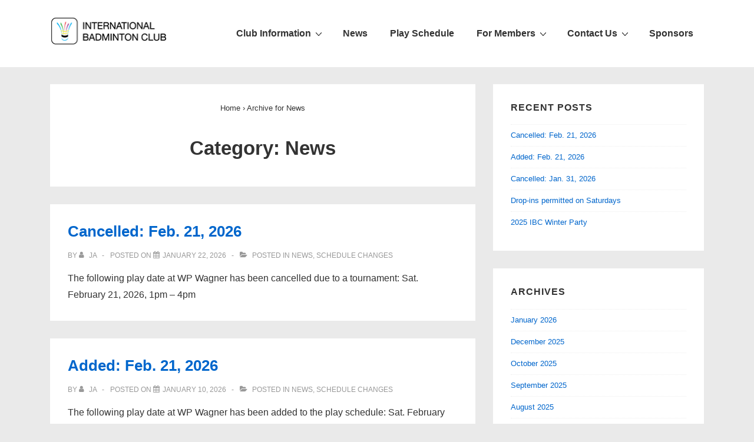

--- FILE ---
content_type: text/html; charset=UTF-8
request_url: https://ibcbadminton.com/category/news/
body_size: 18444
content:
<!doctype html>
<html class="no-js" lang="en-US" > <!--<![endif]-->

	<head>
		<meta charset="UTF-8"/>
		<meta name="viewport" content="width=device-width, initial-scale=1.0">
		<link rel="profile" href="http://gmpg.org/xfn/11"/>
		<link rel="pingback" href="https://ibcbadminton.com/xmlrpc.php"/>
		<title>News &#8211; IBC Edmonton</title>
<meta name='robots' content='max-image-preview:large' />
<link rel='dns-prefetch' href='//www.googletagmanager.com' />
<link rel="alternate" type="application/rss+xml" title="IBC Edmonton &raquo; Feed" href="https://ibcbadminton.com/feed/" />
<link rel="alternate" type="application/rss+xml" title="IBC Edmonton &raquo; Comments Feed" href="https://ibcbadminton.com/comments/feed/" />
<link rel="alternate" type="application/rss+xml" title="IBC Edmonton &raquo; News Category Feed" href="https://ibcbadminton.com/category/news/feed/" />
<style id='wp-img-auto-sizes-contain-inline-css'>
img:is([sizes=auto i],[sizes^="auto," i]){contain-intrinsic-size:3000px 1500px}
/*# sourceURL=wp-img-auto-sizes-contain-inline-css */
</style>
<link rel='stylesheet' id='gs-swiper-css' href='https://ibcbadminton.com/wp-content/plugins/gs-logo-slider/assets/libs/swiper-js/swiper.min.css?ver=3.8.0' media='all' />
<link rel='stylesheet' id='gs-tippyjs-css' href='https://ibcbadminton.com/wp-content/plugins/gs-logo-slider/assets/libs/tippyjs/tippy.css?ver=3.8.0' media='all' />
<link rel='stylesheet' id='gs-logo-public-css' href='https://ibcbadminton.com/wp-content/plugins/gs-logo-slider/assets/css/gs-logo.min.css?ver=3.8.0' media='all' />
<style id='wp-emoji-styles-inline-css'>

	img.wp-smiley, img.emoji {
		display: inline !important;
		border: none !important;
		box-shadow: none !important;
		height: 1em !important;
		width: 1em !important;
		margin: 0 0.07em !important;
		vertical-align: -0.1em !important;
		background: none !important;
		padding: 0 !important;
	}
/*# sourceURL=wp-emoji-styles-inline-css */
</style>
<style id='wp-block-library-inline-css'>
:root{--wp-block-synced-color:#7a00df;--wp-block-synced-color--rgb:122,0,223;--wp-bound-block-color:var(--wp-block-synced-color);--wp-editor-canvas-background:#ddd;--wp-admin-theme-color:#007cba;--wp-admin-theme-color--rgb:0,124,186;--wp-admin-theme-color-darker-10:#006ba1;--wp-admin-theme-color-darker-10--rgb:0,107,160.5;--wp-admin-theme-color-darker-20:#005a87;--wp-admin-theme-color-darker-20--rgb:0,90,135;--wp-admin-border-width-focus:2px}@media (min-resolution:192dpi){:root{--wp-admin-border-width-focus:1.5px}}.wp-element-button{cursor:pointer}:root .has-very-light-gray-background-color{background-color:#eee}:root .has-very-dark-gray-background-color{background-color:#313131}:root .has-very-light-gray-color{color:#eee}:root .has-very-dark-gray-color{color:#313131}:root .has-vivid-green-cyan-to-vivid-cyan-blue-gradient-background{background:linear-gradient(135deg,#00d084,#0693e3)}:root .has-purple-crush-gradient-background{background:linear-gradient(135deg,#34e2e4,#4721fb 50%,#ab1dfe)}:root .has-hazy-dawn-gradient-background{background:linear-gradient(135deg,#faaca8,#dad0ec)}:root .has-subdued-olive-gradient-background{background:linear-gradient(135deg,#fafae1,#67a671)}:root .has-atomic-cream-gradient-background{background:linear-gradient(135deg,#fdd79a,#004a59)}:root .has-nightshade-gradient-background{background:linear-gradient(135deg,#330968,#31cdcf)}:root .has-midnight-gradient-background{background:linear-gradient(135deg,#020381,#2874fc)}:root{--wp--preset--font-size--normal:16px;--wp--preset--font-size--huge:42px}.has-regular-font-size{font-size:1em}.has-larger-font-size{font-size:2.625em}.has-normal-font-size{font-size:var(--wp--preset--font-size--normal)}.has-huge-font-size{font-size:var(--wp--preset--font-size--huge)}.has-text-align-center{text-align:center}.has-text-align-left{text-align:left}.has-text-align-right{text-align:right}.has-fit-text{white-space:nowrap!important}#end-resizable-editor-section{display:none}.aligncenter{clear:both}.items-justified-left{justify-content:flex-start}.items-justified-center{justify-content:center}.items-justified-right{justify-content:flex-end}.items-justified-space-between{justify-content:space-between}.screen-reader-text{border:0;clip-path:inset(50%);height:1px;margin:-1px;overflow:hidden;padding:0;position:absolute;width:1px;word-wrap:normal!important}.screen-reader-text:focus{background-color:#ddd;clip-path:none;color:#444;display:block;font-size:1em;height:auto;left:5px;line-height:normal;padding:15px 23px 14px;text-decoration:none;top:5px;width:auto;z-index:100000}html :where(.has-border-color){border-style:solid}html :where([style*=border-top-color]){border-top-style:solid}html :where([style*=border-right-color]){border-right-style:solid}html :where([style*=border-bottom-color]){border-bottom-style:solid}html :where([style*=border-left-color]){border-left-style:solid}html :where([style*=border-width]){border-style:solid}html :where([style*=border-top-width]){border-top-style:solid}html :where([style*=border-right-width]){border-right-style:solid}html :where([style*=border-bottom-width]){border-bottom-style:solid}html :where([style*=border-left-width]){border-left-style:solid}html :where(img[class*=wp-image-]){height:auto;max-width:100%}:where(figure){margin:0 0 1em}html :where(.is-position-sticky){--wp-admin--admin-bar--position-offset:var(--wp-admin--admin-bar--height,0px)}@media screen and (max-width:600px){html :where(.is-position-sticky){--wp-admin--admin-bar--position-offset:0px}}

/*# sourceURL=wp-block-library-inline-css */
</style><style id='global-styles-inline-css'>
:root{--wp--preset--aspect-ratio--square: 1;--wp--preset--aspect-ratio--4-3: 4/3;--wp--preset--aspect-ratio--3-4: 3/4;--wp--preset--aspect-ratio--3-2: 3/2;--wp--preset--aspect-ratio--2-3: 2/3;--wp--preset--aspect-ratio--16-9: 16/9;--wp--preset--aspect-ratio--9-16: 9/16;--wp--preset--color--black: #000000;--wp--preset--color--cyan-bluish-gray: #abb8c3;--wp--preset--color--white: #ffffff;--wp--preset--color--pale-pink: #f78da7;--wp--preset--color--vivid-red: #cf2e2e;--wp--preset--color--luminous-vivid-orange: #ff6900;--wp--preset--color--luminous-vivid-amber: #fcb900;--wp--preset--color--light-green-cyan: #7bdcb5;--wp--preset--color--vivid-green-cyan: #00d084;--wp--preset--color--pale-cyan-blue: #8ed1fc;--wp--preset--color--vivid-cyan-blue: #0693e3;--wp--preset--color--vivid-purple: #9b51e0;--wp--preset--color--button-color: #0066CC;--wp--preset--color--button-hover-color: #10659C;--wp--preset--color--button-hover-text-color: #FFFFFF;--wp--preset--color--button-text-color: #FFFFFF;--wp--preset--color--responsive-container-background-color: #333333;--wp--preset--color--responsive-main-container-background-color: #ffffff;--wp--preset--gradient--vivid-cyan-blue-to-vivid-purple: linear-gradient(135deg,rgb(6,147,227) 0%,rgb(155,81,224) 100%);--wp--preset--gradient--light-green-cyan-to-vivid-green-cyan: linear-gradient(135deg,rgb(122,220,180) 0%,rgb(0,208,130) 100%);--wp--preset--gradient--luminous-vivid-amber-to-luminous-vivid-orange: linear-gradient(135deg,rgb(252,185,0) 0%,rgb(255,105,0) 100%);--wp--preset--gradient--luminous-vivid-orange-to-vivid-red: linear-gradient(135deg,rgb(255,105,0) 0%,rgb(207,46,46) 100%);--wp--preset--gradient--very-light-gray-to-cyan-bluish-gray: linear-gradient(135deg,rgb(238,238,238) 0%,rgb(169,184,195) 100%);--wp--preset--gradient--cool-to-warm-spectrum: linear-gradient(135deg,rgb(74,234,220) 0%,rgb(151,120,209) 20%,rgb(207,42,186) 40%,rgb(238,44,130) 60%,rgb(251,105,98) 80%,rgb(254,248,76) 100%);--wp--preset--gradient--blush-light-purple: linear-gradient(135deg,rgb(255,206,236) 0%,rgb(152,150,240) 100%);--wp--preset--gradient--blush-bordeaux: linear-gradient(135deg,rgb(254,205,165) 0%,rgb(254,45,45) 50%,rgb(107,0,62) 100%);--wp--preset--gradient--luminous-dusk: linear-gradient(135deg,rgb(255,203,112) 0%,rgb(199,81,192) 50%,rgb(65,88,208) 100%);--wp--preset--gradient--pale-ocean: linear-gradient(135deg,rgb(255,245,203) 0%,rgb(182,227,212) 50%,rgb(51,167,181) 100%);--wp--preset--gradient--electric-grass: linear-gradient(135deg,rgb(202,248,128) 0%,rgb(113,206,126) 100%);--wp--preset--gradient--midnight: linear-gradient(135deg,rgb(2,3,129) 0%,rgb(40,116,252) 100%);--wp--preset--font-size--small: 13px;--wp--preset--font-size--medium: 20px;--wp--preset--font-size--large: 26px;--wp--preset--font-size--x-large: 42px;--wp--preset--font-size--normal: 16px;--wp--preset--font-size--larger: 33px;--wp--preset--spacing--20: 0.44rem;--wp--preset--spacing--30: 0.67rem;--wp--preset--spacing--40: 1rem;--wp--preset--spacing--50: 1.5rem;--wp--preset--spacing--60: 2.25rem;--wp--preset--spacing--70: 3.38rem;--wp--preset--spacing--80: 5.06rem;--wp--preset--shadow--natural: 6px 6px 9px rgba(0, 0, 0, 0.2);--wp--preset--shadow--deep: 12px 12px 50px rgba(0, 0, 0, 0.4);--wp--preset--shadow--sharp: 6px 6px 0px rgba(0, 0, 0, 0.2);--wp--preset--shadow--outlined: 6px 6px 0px -3px rgb(255, 255, 255), 6px 6px rgb(0, 0, 0);--wp--preset--shadow--crisp: 6px 6px 0px rgb(0, 0, 0);}:where(.is-layout-flex){gap: 0.5em;}:where(.is-layout-grid){gap: 0.5em;}body .is-layout-flex{display: flex;}.is-layout-flex{flex-wrap: wrap;align-items: center;}.is-layout-flex > :is(*, div){margin: 0;}body .is-layout-grid{display: grid;}.is-layout-grid > :is(*, div){margin: 0;}:where(.wp-block-columns.is-layout-flex){gap: 2em;}:where(.wp-block-columns.is-layout-grid){gap: 2em;}:where(.wp-block-post-template.is-layout-flex){gap: 1.25em;}:where(.wp-block-post-template.is-layout-grid){gap: 1.25em;}.has-black-color{color: var(--wp--preset--color--black) !important;}.has-cyan-bluish-gray-color{color: var(--wp--preset--color--cyan-bluish-gray) !important;}.has-white-color{color: var(--wp--preset--color--white) !important;}.has-pale-pink-color{color: var(--wp--preset--color--pale-pink) !important;}.has-vivid-red-color{color: var(--wp--preset--color--vivid-red) !important;}.has-luminous-vivid-orange-color{color: var(--wp--preset--color--luminous-vivid-orange) !important;}.has-luminous-vivid-amber-color{color: var(--wp--preset--color--luminous-vivid-amber) !important;}.has-light-green-cyan-color{color: var(--wp--preset--color--light-green-cyan) !important;}.has-vivid-green-cyan-color{color: var(--wp--preset--color--vivid-green-cyan) !important;}.has-pale-cyan-blue-color{color: var(--wp--preset--color--pale-cyan-blue) !important;}.has-vivid-cyan-blue-color{color: var(--wp--preset--color--vivid-cyan-blue) !important;}.has-vivid-purple-color{color: var(--wp--preset--color--vivid-purple) !important;}.has-black-background-color{background-color: var(--wp--preset--color--black) !important;}.has-cyan-bluish-gray-background-color{background-color: var(--wp--preset--color--cyan-bluish-gray) !important;}.has-white-background-color{background-color: var(--wp--preset--color--white) !important;}.has-pale-pink-background-color{background-color: var(--wp--preset--color--pale-pink) !important;}.has-vivid-red-background-color{background-color: var(--wp--preset--color--vivid-red) !important;}.has-luminous-vivid-orange-background-color{background-color: var(--wp--preset--color--luminous-vivid-orange) !important;}.has-luminous-vivid-amber-background-color{background-color: var(--wp--preset--color--luminous-vivid-amber) !important;}.has-light-green-cyan-background-color{background-color: var(--wp--preset--color--light-green-cyan) !important;}.has-vivid-green-cyan-background-color{background-color: var(--wp--preset--color--vivid-green-cyan) !important;}.has-pale-cyan-blue-background-color{background-color: var(--wp--preset--color--pale-cyan-blue) !important;}.has-vivid-cyan-blue-background-color{background-color: var(--wp--preset--color--vivid-cyan-blue) !important;}.has-vivid-purple-background-color{background-color: var(--wp--preset--color--vivid-purple) !important;}.has-black-border-color{border-color: var(--wp--preset--color--black) !important;}.has-cyan-bluish-gray-border-color{border-color: var(--wp--preset--color--cyan-bluish-gray) !important;}.has-white-border-color{border-color: var(--wp--preset--color--white) !important;}.has-pale-pink-border-color{border-color: var(--wp--preset--color--pale-pink) !important;}.has-vivid-red-border-color{border-color: var(--wp--preset--color--vivid-red) !important;}.has-luminous-vivid-orange-border-color{border-color: var(--wp--preset--color--luminous-vivid-orange) !important;}.has-luminous-vivid-amber-border-color{border-color: var(--wp--preset--color--luminous-vivid-amber) !important;}.has-light-green-cyan-border-color{border-color: var(--wp--preset--color--light-green-cyan) !important;}.has-vivid-green-cyan-border-color{border-color: var(--wp--preset--color--vivid-green-cyan) !important;}.has-pale-cyan-blue-border-color{border-color: var(--wp--preset--color--pale-cyan-blue) !important;}.has-vivid-cyan-blue-border-color{border-color: var(--wp--preset--color--vivid-cyan-blue) !important;}.has-vivid-purple-border-color{border-color: var(--wp--preset--color--vivid-purple) !important;}.has-vivid-cyan-blue-to-vivid-purple-gradient-background{background: var(--wp--preset--gradient--vivid-cyan-blue-to-vivid-purple) !important;}.has-light-green-cyan-to-vivid-green-cyan-gradient-background{background: var(--wp--preset--gradient--light-green-cyan-to-vivid-green-cyan) !important;}.has-luminous-vivid-amber-to-luminous-vivid-orange-gradient-background{background: var(--wp--preset--gradient--luminous-vivid-amber-to-luminous-vivid-orange) !important;}.has-luminous-vivid-orange-to-vivid-red-gradient-background{background: var(--wp--preset--gradient--luminous-vivid-orange-to-vivid-red) !important;}.has-very-light-gray-to-cyan-bluish-gray-gradient-background{background: var(--wp--preset--gradient--very-light-gray-to-cyan-bluish-gray) !important;}.has-cool-to-warm-spectrum-gradient-background{background: var(--wp--preset--gradient--cool-to-warm-spectrum) !important;}.has-blush-light-purple-gradient-background{background: var(--wp--preset--gradient--blush-light-purple) !important;}.has-blush-bordeaux-gradient-background{background: var(--wp--preset--gradient--blush-bordeaux) !important;}.has-luminous-dusk-gradient-background{background: var(--wp--preset--gradient--luminous-dusk) !important;}.has-pale-ocean-gradient-background{background: var(--wp--preset--gradient--pale-ocean) !important;}.has-electric-grass-gradient-background{background: var(--wp--preset--gradient--electric-grass) !important;}.has-midnight-gradient-background{background: var(--wp--preset--gradient--midnight) !important;}.has-small-font-size{font-size: var(--wp--preset--font-size--small) !important;}.has-medium-font-size{font-size: var(--wp--preset--font-size--medium) !important;}.has-large-font-size{font-size: var(--wp--preset--font-size--large) !important;}.has-x-large-font-size{font-size: var(--wp--preset--font-size--x-large) !important;}
/*# sourceURL=global-styles-inline-css */
</style>

<style id='classic-theme-styles-inline-css'>
/*! This file is auto-generated */
.wp-block-button__link{color:#fff;background-color:#32373c;border-radius:9999px;box-shadow:none;text-decoration:none;padding:calc(.667em + 2px) calc(1.333em + 2px);font-size:1.125em}.wp-block-file__button{background:#32373c;color:#fff;text-decoration:none}
/*# sourceURL=/wp-includes/css/classic-themes.min.css */
</style>
<link rel='stylesheet' id='tpg_get_posts_css-css' href='https://ibcbadminton.com/wp-content/plugins/tpg-get-posts/css/tpg-get-posts-style.css?ver=6.9' media='all' />
<link rel='stylesheet' id='responsive-style-css' href='https://ibcbadminton.com/wp-content/themes/responsive%20v.4.6.4/core/css/style.min.css?ver=6.9' media='all' />
<style id='responsive-style-inline-css'>
:root .has-button-color-color { color: #0066CC; }:root .has-button-color-background-color { background-color: #0066CC; }:root .has-button-hover-color-color { color: #10659C; }:root .has-button-hover-color-background-color { background-color: #10659C; }:root .has-button-hover-text-color-color { color: #FFFFFF; }:root .has-button-hover-text-color-background-color { background-color: #FFFFFF; }:root .has-button-text-color-color { color: #FFFFFF; }:root .has-button-text-color-background-color { background-color: #FFFFFF; }:root .has-responsive-container-background-color-color { color: #333333; }:root .has-responsive-container-background-color-background-color { background-color: #333333; }:root .has-responsive-main-container-background-color-color { color: #ffffff; }:root .has-responsive-main-container-background-color-background-color { background-color: #ffffff; }
 .container, [class*='__inner-container'], .site-header-full-width-main-navigation.site-mobile-header-layout-vertical:not(.responsive-site-full-width) .main-navigation-wrapper{max-width:1140px}.page.front-page.responsive-site-style-content-boxed .custom-home-widget-section.home-widgets, .blog.front-page.responsive-site-style-content-boxed .custom-home-widget-section.home-widgets, .responsive-site-style-content-boxed .custom-home-about-section, .responsive-site-style-content-boxed .custom-home-feature-section, .responsive-site-style-content-boxed .custom-home-team-section, .responsive-site-style-content-boxed .custom-home-testimonial-section, .responsive-site-style-content-boxed .custom-home-contact-section, .responsive-site-style-content-boxed .custom-home-widget-section, .responsive-site-style-content-boxed .custom-home-featured-area, .responsive-site-style-content-boxed .site-content-header, .responsive-site-style-content-boxed .content-area-wrapper, .responsive-site-style-content-boxed .site-content .hentry, .responsive-site-style-content-boxed .give-wrap .give_forms, .responsive-site-style-content-boxed .navigation, .responsive-site-style-content-boxed .comments-area, .responsive-site-style-content-boxed .comment-respond, .responsive-site-style-boxed .custom-home-about-section, .responsive-site-style-boxed .custom-home-feature-section, .responsive-site-style-boxed .custom-home-team-section, .responsive-site-style-boxed .custom-home-testimonial-section, .responsive-site-style-boxed .custom-home-contact-section, .responsive-site-style-boxed .custom-home-widget-section, .responsive-site-style-boxed .custom-home-featured-area, .responsive-site-style-boxed .site-content-header, .responsive-site-style-boxed .site-content .hentry, .responsive-site-style-boxed .give-wrap .give_forms, .responsive-site-style-boxed .navigation, .responsive-site-style-boxed .comments-area, .responsive-site-style-boxed .comment-respond, .responsive-site-style-boxed .comment-respond, .responsive-site-style-boxed aside#secondary .widget-wrapper, .responsive-site-style-boxed .site-content article.product{background-color:#ffffff;border-radius:0px}address, blockquote, pre, code, kbd, tt, var{background-color:#eaeaea}p, .entry-content p{margin-bottom:em}.responsive-site-style-content-boxed .hentry, .responsive-site-style-content-boxed .give-wrap .give_forms, .responsive-site-style-content-boxed .navigation, .responsive-site-style-content-boxed .comments-area, .responsive-site-style-content-boxed .comment-respond, .responsive-site-style-boxed .give-wrap .give_forms, .responsive-site-style-boxed .hentry, .responsive-site-style-boxed .navigation, .responsive-site-style-boxed .comments-area, .responsive-site-style-boxed .comment-respond, .page.front-page.responsive-site-style-flat .widget-wrapper, .blog.front-page.responsive-site-style-flat .widget-wrapper, .responsive-site-style-boxed .widget-wrapper, .responsive-site-style-boxed .site-content article.product{padding:30px}@media screen and ( max-width:992px ){.responsive-site-style-content-boxed .hentry, .responsive-site-style-content-boxed .give-wrap .give_forms, .responsive-site-style-content-boxed .navigation, .responsive-site-style-content-boxed .comments-area, .responsive-site-style-content-boxed .comment-respond, .responsive-site-style-boxed .hentry, .responsive-site-style-boxed .give-wrap .give_forms, .responsive-site-style-boxed .navigation, .responsive-site-style-boxed .comments-area, .responsive-site-style-boxed .comment-respond, .page.front-page.responsive-site-style-flat .widget-wrapper, .blog.front-page.responsive-site-style-flat .widget-wrapper, .responsive-site-style-boxed .widget-wrapper, .responsive-site-style-boxed .site-content article.product, .page-template-gutenberg-fullwidth.responsive-site-style-content-boxed .hentry .post-entry > div:not(.wp-block-cover):not(.wp-block-coblocks-map), .page-template-gutenberg-fullwidth.responsive-site-style-boxed .hentry .post-entry > div:not(.wp-block-cover):not(.wp-block-coblocks-map){padding:30px}}@media screen and ( max-width:576px ){.responsive-site-style-content-boxed .give-wrap .give_forms, .responsive-site-style-content-boxed .hentry, .responsive-site-style-content-boxed .navigation, .responsive-site-style-content-boxed .comments-area, .responsive-site-style-content-boxed .comment-respond, .responsive-site-style-boxed .hentry, .responsive-site-style-boxed .give-wrap .give_forms, .responsive-site-style-boxed .navigation, .responsive-site-style-boxed .comments-area, .responsive-site-style-boxed .comment-respond, .page.front-page.responsive-site-style-flat .widget-wrapper, .blog.front-page.responsive-site-style-flat .widget-wrapper, .responsive-site-style-boxed .widget-wrapper, .responsive-site-style-boxed .site-content article.product, .page-template-gutenberg-fullwidth.responsive-site-style-content-boxed .hentry .post-entry > div:not(.wp-block-cover):not(.wp-block-coblocks-map), .page-template-gutenberg-fullwidth.responsive-site-style-boxed .hentry .post-entry > div:not(.wp-block-cover):not(.wp-block-coblocks-map){padding:30px}}body{color:#333333}.post-data *, .hentry .post-data a, .hentry .post-data, .post-meta *, .hentry .post-meta a{color:#999999}a{color:#0066CC}.entry-content .woocommerce a.remove:hover{color:#0066CC !important;border-color:#0066CC}a:hover{color:#10659C}label{color:#333333}.responsive-block-editor-addons-button__wrapper > .not-inherited-from-theme, .responsive-block-editor-addons-button__wrapper > .inherited-from-theme{color:#ffffff}.responsive-block-editor-addons-button__wrapper:hover > .not-inherited-from-theme, .responsive-block-editor-addons-button__wrapper:hover > .inherited-from-theme{color:#ffffff}.page.front-page .button, .blog.front-page .button, .read-more-button .hentry .read-more .more-link, input[type=button], input[type=submit], button, .button, .wp-block-button__link, body div.wpforms-container-full .wpforms-form input[type=submit], body div.wpforms-container-full .wpforms-form button[type=submit], body div.wpforms-container-full .wpforms-form .wpforms-page-button, .main-navigation .menu .res-button-menu .res-custom-button{background-color:#0066CC;border:0px solid #10659C;border-radius:0px;color:#ffffff;padding:10px}@media screen and ( max-width:992px ){.page.front-page .button, .blog.front-page .button, .read-more-button .hentry .read-more .more-link, input[type=button], .wp-block-button__link, input[type=submit], button, .button, body div.wpforms-container-full .wpforms-form input[type=submit], body div.wpforms-container-full .wpforms-form button[type=submit], body div.wpforms-container-full .wpforms-form .wpforms-page-button, .main-navigation .menu .res-button-menu .res-custom-button{padding:10px}}@media screen and ( max-width:576px ){.page.front-page .button, .blog.front-page .button, .read-more-button .hentry .read-more .more-link, input[type=button], .wp-block-button__link, input[type=submit], button, .button, body div.wpforms-container-full .wpforms-form input[type=submit], body div.wpforms-container-full .wpforms-form button[type=submit], body div.wpforms-container-full .wpforms-form .wpforms-page-button, .main-navigation .menu .res-button-menu .res-custom-button{padding:10px}}.page.front-page .button:focus, .blog.front-page .button:focus, .page.front-page .button:hover, .blog.front-page .button:hover, .wp-block-button__link.has-text-color.has-background:focus, .wp-block-button__link.has-text-color.has-background:hover, .wp-block-button__link.has-text-color:focus, .wp-block-button__link.has-text-color:hover, .wp-block-button__link.has-background:hover, .wp-block-button__link.has-background:focus, .main-navigation .menu .res-button-menu .res-custom-button:hover{color:#ffffff !important;background-color:#10659C !important}.wp-block-button__link:focus, .wp-block-button__link:hover, .read-more-button .hentry .read-more .more-link:hover, .read-more-button .hentry .read-more .more-link:focus, input[type=button]:hover, input[type=submit]:hover, input[type=button]:focus, input[type=submit]:focus, button:hover, button:focus, .button:hover, .button:focus, body div.wpforms-container-full .wpforms-form input[type=submit]:hover, body div.wpforms-container-full .wpforms-form input[type=submit]:focus, body div.wpforms-container-full .wpforms-form input[type=submit]:active, body div.wpforms-container-full .wpforms-form button[type=submit]:hover, body div.wpforms-container-full .wpforms-form button[type=submit]:focus, body div.wpforms-container-full .wpforms-form button[type=submit]:active, body div.wpforms-container-full .wpforms-form .wpforms-page-button:hover, body div.wpforms-container-full .wpforms-form .wpforms-page-button:active, body div.wpforms-container-full .wpforms-form .wpforms-page-button:focus, .main-navigation .menu .res-button-menu .res-custom-button:hover{color:#ffffff;border:0px solid #0066CC;background-color:#10659C}select, textarea, input[type=tel], input[type=email], input[type=number], input[type=search], input[type=text], input[type=date], input[type=datetime], input[type=datetime-local], input[type=month], input[type=password], input[type=range], input[type=time], input[type=url], input[type=week], body div.wpforms-container-full .wpforms-form input[type=date], body div.wpforms-container-full .wpforms-form input[type=datetime], body div.wpforms-container-full .wpforms-form input[type=datetime-local], body div.wpforms-container-full .wpforms-form input[type=email], body div.wpforms-container-full .wpforms-form input[type=month], body div.wpforms-container-full .wpforms-form input[type=number], body div.wpforms-container-full .wpforms-form input[type=password], body div.wpforms-container-full .wpforms-form input[type=range], body div.wpforms-container-full .wpforms-form input[type=search], body div.wpforms-container-full .wpforms-form input[type=tel], body div.wpforms-container-full .wpforms-form input[type=text], body div.wpforms-container-full .wpforms-form input[type=time], body div.wpforms-container-full .wpforms-form input[type=url], body div.wpforms-container-full .wpforms-form input[type=week], body div.wpforms-container-full .wpforms-form select, body div.wpforms-container-full .wpforms-form textarea{color:#333333;background-color:#ffffff;border:1px solid #cccccc;border-radius:0px;line-height:1.75;padding:3px;height:auto}.entry-content div.wpforms-container-full .wpforms-form select, body div.wpforms-container-full .wpforms-form select, select{background-image:linear-gradient(45deg, transparent 50%, #333333 50%), linear-gradient(135deg, #333333 50%, transparent 50%);background-position:calc(100% - 20px) calc(50% + 2px), calc(100% - 15px) calc(50% + 2px), calc(100% - .5em) .5em;background-size:5px 5px, 5px 5px, 1.5em 1.5em;background-repeat:no-repeat;-webkit-appearance:none;-moz-appearance:none}body div.wpforms-container-full .wpforms-form .wpforms-field input.wpforms-error, body div.wpforms-container-full .wpforms-form .wpforms-field input.user-invalid, body div.wpforms-container-full .wpforms-form .wpforms-field textarea.wpforms-error, body div.wpforms-container-full .wpforms-form .wpforms-field textarea.user-invalid, body div.wpforms-container-full .wpforms-form .wpforms-field select.wpforms-error, body div.wpforms-container-full .wpforms-form .wpforms-field select.user-invalid{border-width:1px}@media screen and ( max-width:992px ){select, textarea, input[type=tel], input[type=email], input[type=number], input[type=search], input[type=text], input[type=date], input[type=datetime], input[type=datetime-local], input[type=month], input[type=password], input[type=range], input[type=time], input[type=url], input[type=week], body div.wpforms-container-full .wpforms-form input[type=date], body div.wpforms-container-full .wpforms-form input[type=datetime], body div.wpforms-container-full .wpforms-form input[type=datetime-local], body div.wpforms-container-full .wpforms-form input[type=email], body div.wpforms-container-full .wpforms-form input[type=month], body div.wpforms-container-full .wpforms-form input[type=number], body div.wpforms-container-full .wpforms-form input[type=password], body div.wpforms-container-full .wpforms-form input[type=range], body div.wpforms-container-full .wpforms-form input[type=search], body div.wpforms-container-full .wpforms-form input[type=tel], body div.wpforms-container-full .wpforms-form input[type=text], body div.wpforms-container-full .wpforms-form input[type=time], body div.wpforms-container-full .wpforms-form input[type=url], body div.wpforms-container-full .wpforms-form input[type=week], body div.wpforms-container-full .wpforms-form select, body div.wpforms-container-full .wpforms-form textarea{padding:3px}}@media screen and ( max-width:576px ){select, textarea, input[type=tel], input[type=email], input[type=number], input[type=search], input[type=text], input[type=date], input[type=datetime], input[type=datetime-local], input[type=month], input[type=password], input[type=range], input[type=time], input[type=url], input[type=week], body div.wpforms-container-full .wpforms-form input[type=date], body div.wpforms-container-full .wpforms-form input[type=datetime], body div.wpforms-container-full .wpforms-form input[type=datetime-local], body div.wpforms-container-full .wpforms-form input[type=email], body div.wpforms-container-full .wpforms-form input[type=month], body div.wpforms-container-full .wpforms-form input[type=number], body div.wpforms-container-full .wpforms-form input[type=password], body div.wpforms-container-full .wpforms-form input[type=range], body div.wpforms-container-full .wpforms-form input[type=search], body div.wpforms-container-full .wpforms-form input[type=tel], body div.wpforms-container-full .wpforms-form input[type=text], body div.wpforms-container-full .wpforms-form input[type=time], body div.wpforms-container-full .wpforms-form input[type=url], body div.wpforms-container-full .wpforms-form input[type=week], body div.wpforms-container-full .wpforms-form select, body div.wpforms-container-full .wpforms-form textarea{padding:3px}}h1{color:#333333}h2{color:#333333}h3{color:#333333}h4{color:#333333}h5{color:#333333}h6{color:#333333}body.custom-background.responsive-site-contained, body.custom-background.responsive-site-full-width{background-position:left top}body.custom-background.responsive-site-contained, body.custom-background.responsive-site-full-width{background-attachment:fixed}body.custom-background.responsive-site-contained, body.custom-background.responsive-site-full-width{background-repeat:repeat}body.custom-background.responsive-site-contained, body.custom-background.responsive-site-full-width{background-size:cover}.widget-area .widget-title h4{color:#333333}.responsive-site-style-boxed aside#secondary .widget-wrapper{background-color:#ffffff}.widget-area{color:#333333}.widget-area .widget-wrapper a{color:#0066CC}.widget-area .widget-wrapper a:hover{color:#10659C}@media (min-width:767px){.main-navigation .menu-toggle{display:none}.site-branding{width:auto}.main-navigation .menu{display:block}.main-navigation .menu > li{border-bottom:none;float:left;margin-left:2px}.main-navigation .children, .main-navigation .sub-menu{background-color:#ffffff;box-shadow:0 0px 2px #cccccc;left:-9999em;margin-left:0;top:100%;position:absolute;width:240px;z-index:9999}.main-navigation .children > li.focus > .children, .main-navigation .children > li.focus > .sub-menu, .main-navigation .children > li:hover > .children, .main-navigation .children > li:hover > .sub-menu, .main-navigation .sub-menu > li.focus > .children, .main-navigation .sub-menu > li.focus > .sub-menu, .main-navigation .sub-menu > li:hover > .children, .main-navigation .sub-menu > li:hover > .sub-menu{left:100%;top:0}.main-navigation .children > li:first-child, .main-navigation .sub-menu > li:first-child{border-top:none}.main-navigation .children a, .main-navigation .sub-menu a{padding:15px 15px}.site-header-layout-horizontal.site-header-main-navigation-site-branding .main-navigation .menu > li{margin-left:0;margin-right:2px}.site-header-layout-vertical .site-header .row{flex-direction:column}.site-header-layout-vertical .main-navigation .menu > li{margin-left:0;margin-right:2px}.site-header-layout-vertical.site-header-alignment-center .main-navigation .menu{display:table;margin-left:auto;margin-right:auto;width:auto}.site-header-layout-vertical.site-header-alignment-center .main-navigation .menu > li{margin-left:1px;margin-right:1px}.site-header-layout-vertical.site-header-alignment-right .main-navigation .menu{display:table;margin-right:0;margin-left:auto}.site-header-layout-vertical.site-header-alignment-right .main-navigation .menu > li{margin-left:1px;margin-right:0}.site-header-layout-vertical.site-header-full-width-main-navigation .main-navigation{margin-left:calc( 50% - 50vw );margin-right:calc( 50% - 50vw );max-width:100vw;width:100vw}.site-header-layout-horizontal .site-header .row{flex-wrap:nowrap}.site-header-layout-vertical.site-header-alignment-center .site-branding{text-align:center}.site-header-layout-vertical.site-header-alignment-center .main-navigation .menu-toggle{text-align:center;margin:auto}.site-header-layout-vertical.site-header-alignment-right .site-branding{text-align:right}.site-header-layout-vertical.site-header-alignment-right .main-navigation .menu-toggle{text-align:right;float:right}.site-header-layout-horizontal.header-widget-position-with_logo .site-branding{padding-right:75px}.site-header-layout-vertical.site-header-alignment-center .site-branding{text-align:center}.site-header-layout-vertical.site-header-alignment-center .main-navigation .menu-toggle{text-align:center;margin:auto}.site-header-layout-vertical.site-header-alignment-center .main-navigation .menu > li{margin-left:1px;margin-right:1px}.site-header-layout-vertical.site-header-alignment-right .site-branding{text-align:right}.site-header-layout-vertical.site-header-alignment-right .main-navigation .menu-toggle{text-align:right;float:right}.site-header-layout-vertical.site-header-alignment-right .main-navigation .menu > li{margin-left:1px;margin-right:1px}.site-header-layout-vertical.site-header-site-branding-main-navigation.site-header-full-width-main-navigation .main-navigation{border-top:1px solid #eaeaea}.site-header-layout-vertical.site-header-site-branding-main-navigation.site-header-full-width-main-navigation .main-navigation div{border-bottom:0}.site-header-layout-vertical.site-header-main-navigation-site-branding.site-header-full-width-main-navigation .main-navigation{border-bottom:1px solid #eaeaea;border-top:0}.site-header-layout-vertical.site-header-main-navigation-site-branding.site-header-full-width-main-navigation .main-navigation div{border-bottom:0}.children .res-iconify.no-menu{transform:rotate( -139deg );right:0.5rem}.main-navigation .menu .sub-menu .res-iconify svg{transform:translate(0,-50%) rotate(270deg)}}@media screen and ( max-width:767px ){.site-mobile-header-layout-horizontal.site-header-main-navigation-site-branding .main-navigation .menu-toggle{bottom:28px}.site-mobile-header-layout-horizontal.site-header-site-branding-main-navigation .main-navigation .menu-toggle{top:28px}.site-mobile-header-layout-horizontal.header-widget-position-with_logo .site-branding{padding-right:75px}.site-mobile-header-layout-vertical.site-mobile-header-alignment-center .site-branding{text-align:center}.site-mobile-header-layout-vertical.site-mobile-header-alignment-center .main-navigation .menu-toggle{text-align:center;margin:auto}.site-mobile-header-layout-vertical.site-mobile-header-alignment-center .main-navigation .menu > li{margin-left:1px;margin-right:1px}.site-mobile-header-layout-vertical.site-mobile-header-alignment-right .site-branding{text-align:right}.site-mobile-header-layout-vertical.site-mobile-header-alignment-right .main-navigation .menu-toggle{text-align:right;float:right}.site-mobile-header-layout-vertical.site-mobile-header-alignment-right .main-navigation .menu > li{margin-left:1px;margin-right:1px}.site-mobile-header-layout-vertical.site-header-site-branding-main-navigation.site-header-full-width-main-navigation .main-navigation{border-top:1px solid #eaeaea}.site-mobile-header-layout-vertical.site-header-site-branding-main-navigation.site-header-full-width-main-navigation .main-navigation div{border-bottom:0}.site-mobile-header-layout-vertical.site-header-main-navigation-site-branding.site-header-full-width-main-navigation .main-navigation{border-bottom:1px solid #eaeaea;border-top:0}.site-mobile-header-layout-vertical.site-header-main-navigation-site-branding.site-header-full-width-main-navigation .main-navigation div{border-bottom:0}.main-navigation .children, .main-navigation .sub-menu{display:none}.res-iconify{top:0.3px}.main-navigation .res-iconify.no-menu{top:16.3px}}@media screen and ( max-width:576px ){.site-mobile-header-layout-horizontal.site-header-main-navigation-site-branding .main-navigation .menu-toggle{bottom:28px}.site-mobile-header-layout-horizontal.site-header-site-branding-main-navigation .main-navigation .menu-toggle{top:28px}.site-mobile-header-layout-horizontal.header-widget-position-with_logo .site-branding{padding-right:15px}}.site-title a{color:#333333}.site-title a:hover{color:#10659C}.site-description{color:#999999}.site-header{border-bottom-color:#eaeaea;background-color:#ffffff}.header-full-width.site-header-layout-vertical .main-navigation, .site-header-layout-vertical.site-header-full-width-main-navigation .main-navigation, .responsive-site-full-width.site-header-layout-vertical .main-navigation, .site-header-layout-vertical .main-navigation div, .site-header-layout-vertical.site-header-site-branding-main-navigation.last-item-spread-away .main-navigation .menu{background-color:#ffffff}.header-full-width.site-header-layout-vertical .main-navigation.toggled, .site-header-layout-vertical.site-header-full-width-main-navigation .main-navigation.toggled, .responsive-site-full-width.site-header-layout-vertical .main-navigation.toggled, .site-header-layout-vertical .main-navigation.toggled div, .main-navigation.toggled{background-color:#ffffff}@media ( max-width:767px ){.site-mobile-header-layout-vertical .main-navigation{background-color:#ffffff}.site-mobile-header-layout-vertical .main-navigation.toggled{background-color:#ffffff}.site-mobile-header-layout-vertical.site-header-site-branding-main-navigation:not(.site-header-full-width-main-navigation) .main-navigation{border-top:1px solid #eaeaea}.site-mobile-header-layout-vertical.site-header-main-navigation-site-branding:not(.site-header-full-width-main-navigation) .main-navigation{border-bottom:1px solid #eaeaea}}@media ( min-width:767px ){.header-full-width.site-header-layout-vertical.site-header-site-branding-main-navigation .main-navigation, .responsive-site-full-width.site-header-layout-vertical.site-header-site-branding-main-navigation .main-navigation, .site-header-layout-vertical.site-header-site-branding-main-navigation:not(.site-header-full-width-main-navigation):not(.responsive-site-full-width):not(.header-full-width) .main-navigation > div{border-top:1px solid #eaeaea}.header-full-width.site-header-layout-vertical.site-header-main-navigation-site-branding .main-navigation, .responsive-site-full-width.site-header-layout-vertical.site-header-main-navigation-site-branding .main-navigation, .site-header-layout-vertical.site-header-main-navigation-site-branding:not(.site-header-full-width-main-navigation):not(.responsive-site-full-width):not(.header-full-width) .main-navigation > div{border-bottom:1px solid #eaeaea}}.site-header-layout-vertical.site-header-full-width-main-navigation.site-header-site-branding-main-navigation .main-navigation{border-top:1px solid #eaeaea}.site-header-layout-vertical.site-header-full-width-main-navigation.site-header-main-navigation-site-branding .main-navigation{border-bottom:1px solid #eaeaea}.main-navigation .menu > li > a{color:#333333}.main-navigation .res-iconify svg{stroke:#333333}.main-navigation .menu > li.current_page_item > a, .main-navigation .menu > li.current-menu-item > a{color:;background-color:#ffffff}.main-navigation .menu > li.current-menu-item > .res-iconify{color:}.main-navigation .menu > li.current-menu-item > a > .res-iconify svg{stroke:}.main-navigation .menu li > a:hover{color:#10659C;background-color:#ffffff}.main-navigation .menu li:hover .res-iconify svg:hover, .main-navigation .menu > li:hover > a:not(.sub-menu) > .res-iconify svg{stroke:#10659C}.main-navigation .children, .main-navigation .sub-menu{background-color:#ffffff}.main-navigation .children li a, .main-navigation .sub-menu li a{color:#333333}.main-navigation .sub-menu li .res-iconify svg{stroke:#333333}.main-navigation .menu .sub-menu .current_page_item > a, .main-navigation .menu .sub-menu .current-menu-item > a, .main-navigation .menu .children li.current_page_item a{color:;background-color:#ffffff}.main-navigation .menu .children li.current_page_item .res-iconify svg{stroke:}.main-navigation .children li a:hover, .main-navigation .sub-menu li a:hover, .main-navigation .menu .sub-menu .current_page_item > a:hover, .main-navigation .menu .sub-menu .current-menu-item > a:hover{color:#10659C;background-color:#ffffff}.main-navigation .menu .sub-menu li:hover > .res-iconify svg, .main-navigation .menu .sub-menu li:hover > a > .res-iconify svg{stroke:#10659C}.main-navigation .menu-toggle{background-color:transparent;color:#333333}.site-header{border-bottom-width:1px;border-bottom-style:solid}.main-navigation .children, .main-navigation .sub-menu{border-top-width:0px;border-bottom-width:0px;border-left-width:0px;border-right-width:0px;border-color:;border-style:solid}@media screen and ( max-width:992px ){.main-navigation .children, .main-navigation .sub-menu{border-top-width:0px;border-bottom-width:0px;border-left-width:0px;border-right-width:0px;border-color:;border-style:solid}}@media screen and ( max-width:576px ){.main-navigation .children, .main-navigation .sub-menu{border-top-width:0px;border-bottom-width:0px;border-left-width:0px;border-right-width:0px;border-color:;border-style:solid}}.site-branding-wrapper{padding:28px 0px 28px 0px}@media screen and ( max-width:992px ){.site-branding-wrapper{padding:28px 0px 28px 0px}}@media screen and ( max-width:576px ){.site-branding-wrapper{padding:28px 0px 28px 0px}}.res-transparent-header .site-content{padding:120px 0px 120px 0px}@media screen and ( max-width:992px ){.res-transparent-header .site-content{padding:28px 0px 28px 0px}}@media screen and ( max-width:576px ){.res-transparent-header .site-content{padding:28px 0px 28px 0px}}@media (max-width:767px){.main-navigation.toggled .menu{flex-direction:column}}.main-navigation .menu-toggle{width:49px}.hamburger-menu-label{font-size:20px}@media (max-width:767px){.main-navigation.toggled .menu-toggle{background-color:transparent;border:none;border-radius:0px}.main-navigation .menu-toggle{background-color:transparent;border:none;border-radius:0px}}.custom-logo-link{display:block}.site-content-header .page-header .page-title, .site-content-header .page-title{color:#333333}.site-content-header .page-header .page-description, .site-content-header .page-description{color:#333333}.site-content-header .breadcrumb-list, .site-content-header .breadcrumb-list a{color:#333333}.site-content-header{padding:30px}@media screen and ( max-width:768px ){.site-content-header{padding:30px}}@media screen and ( max-width:576px ){.site-content-header{padding:30px}}@media (min-width:992px){.search:not(.post-type-archive-product) .content-area, .archive:not(.post-type-archive-product):not(.post-type-archive-course) .content-area, .blog:not(.custom-home-page-active) .content-area{width:66%}.search:not(.post-type-archive-product) aside.widget-area, .archive:not(.post-type-archive-product) aside.widget-area, .blog:not(.custom-home-page-active) aside.widget-area{width:calc(100% - 66%)}}.search .site-content article.product .post-entry .thumbnail img, .search .hentry .thumbnail img, .archive .hentry .thumbnail img, .blog .hentry .thumbnail img{width:auto}.search .hentry .post-meta > span::after, .archive .hentry .post-meta > span::after, .blog .hentry .post-meta > span::after{content:'-'}@media (min-width:992px){.single:not(.single-product) .content-area{width:66%}.single:not(.single-product) aside.widget-area{width:calc(100% - 66%)}}.single .hentry .thumbnail img{width:auto}.single .hentry .post-meta > span::after{content:'-'}@media (min-width:992px){.page:not(.page-template-gutenberg-fullwidth):not(.page-template-full-width-page):not(.woocommerce-cart):not(.woocommerce-checkout):not(.front-page) .content-area{width:66%}.page aside.widget-area:not(.home-widgets){width:calc(100% - 66%)}}.page .hentry .thumbnail img{width:auto}.header-widgets{background-color:#ffffff;color:#333333;border-color:#eaeaea}.header-widgets h1, .header-widgets h2, .header-widgets h3, .header-widgets h4, .header-widgets h5, .header-widgets h6{color:#333333}.header-widgets .widget-title h4{color:#333333}.header-widgets a{color:#0066CC}.header-widgets a:focus, .header-widgets a:hover{color:#10659C}.footer-widgets{display:block;padding:20px 0px 20px 0px}@media screen and ( max-width:992px ){.footer-widgets{display:block;padding:20px 0px 20px 0px}}@media screen and ( max-width:576px ){.footer-widgets{display:block;padding:20px 0px 20px 0px}}.footer-bar{padding:20px 0px 20px 0px}@media screen and ( max-width:992px ){.footer-bar{padding:20px 0px 20px 0px}}@media screen and ( max-width:576px ){.footer-bar{padding:20px 0px 20px 0px}}.site-footer{color:#ffffff;background-color:#333333}.site-footer h1, .site-footer h2, .site-footer h3, .site-footer h4, .site-footer h5, .site-footer h6{color:#ffffff}.site-footer a{color:#eaeaea}.site-footer a:focus, .site-footer a:hover{color:#ffffff}.footer-bar{border-color:#aaaaaa;border-top-width:1px;border-top-style:solid}.footer-layouts.copyright{display:block}@media screen and ( max-width:992px ){.footer-layouts.copyright{display:block}}@media screen and ( max-width:576px ){.footer-layouts.copyright{display:block}}#scroll{border-radius:%}/* Typography CSS */body{font-weight:400;text-transform:inherit;font-size:16px;line-height:1.75;}h1,h2,h3,h4,h5,h6,.h1,.h2,.h3,.h4,.h5,.h6{text-transform:inherit;line-height:1.25;}h1{text-transform:inherit;font-size:33px;line-height:1.25;}h2{text-transform:inherit;font-size:26px;line-height:1.25;}h3{text-transform:inherit;font-size:20px;line-height:1.25;}h4{text-transform:inherit;font-size:16px;line-height:1.25;}h5{text-transform:inherit;font-size:13px;line-height:1.25;}h6{font-size:13px;line-height:1.25;}.hentry .post-data,.post-meta *{text-transform:uppercase;font-size:12px;line-height:1.75;}.course #commentform #submit, .course .submit, .course a.button, .course a.button:visited, .course a.comment-reply-link, .course button.button, .course input.button, .course input[type=submit], .course-container #commentform #submit, .course-container .submit, .course-container a.button, .course-container a.button:visited, .course-container a.comment-reply-link, .course-container button.button, .course-container input.button, .course-container input[type=submit], .lesson #commentform #submit, .lesson .submit, .lesson a.button, .lesson a.button:visited, .lesson a.comment-reply-link, .lesson button.button, .lesson input.button, .lesson input[type=submit], .quiz #commentform #submit, .quiz .submit, .quiz a.button, .quiz a.button:visited, .quiz a.comment-reply-link, .quiz button.button, .quiz input.button, .quiz input[type=submit], .page.front-page .button, .blog.front-page .button, .read-more-button .hentry .read-more .more-link, input[type=button], input[type=submit], button, .button, .wp-block-button__link, .entry-content div.wpforms-container-full .wpforms-form input[type=submit], body .entry-content div.wpforms-container-full .wpforms-form button[type=submit], .entry-content div.wpforms-container-full .wpforms-form .wpforms-page-button,.read-more-button .hentry .read-more .more-link,input[type=button],input[type=submit],button,.button,.wp-block-button__link,.entry-content div.wpforms-container-full .wpforms-form input[type=submit],.entry-content div.wpforms-container-full .wpforms-form button[type=submit],.entry-content div.wpforms-container-full .wpforms-form .wpforms-page-button,.page.woocommerce-cart .woocommerce a.button.alt,.page.woocommerce-cart .woocommerce a.button, .woocommerce-cart .woocommerce a.button.alt,.woocommerce-cart .woocommerce a.button,.woocommerce button.button,.wp-block-button__link{font-size:16px;line-height:1;}select,textarea,input[type=tel],input[type=email],input[type=number],input[type=search],input[type=text],input[type=date],input[type=datetime],input[type=datetime-local],input[type=month],input[type=password],input[type=range],input[type=time],input[type=url],input[type=week],.entry-content div.wpforms-container-full .wpforms-form input[type=date],.entry-content div.wpforms-container-full .wpforms-form input[type=datetime],.entry-content div.wpforms-container-full .wpforms-form input[type=datetime-local],.entry-content div.wpforms-container-full .wpforms-form input[type=email],.entry-content div.wpforms-container-full .wpforms-form input[type=month],.entry-content div.wpforms-container-full .wpforms-form input[type=number],.entry-content div.wpforms-container-full .wpforms-form input[type=password],.entry-content div.wpforms-container-full .wpforms-form input[type=range],.entry-content div.wpforms-container-full .wpforms-form input[type=search],.entry-content div.wpforms-container-full .wpforms-form input[type=tel],.entry-content div.wpforms-container-full .wpforms-form input[type=text],.entry-content div.wpforms-container-full .wpforms-form input[type=time],.entry-content div.wpforms-container-full .wpforms-form input[type=url],.entry-content div.wpforms-container-full .wpforms-form input[type=week],.entry-content div.wpforms-container-full .wpforms-form select,.entry-content div.wpforms-container-full .wpforms-form textarea{font-size:16px;line-height:1.75;}.site-title{font-size:20px;line-height:1;}.site-description{font-size:13px;line-height:1.25;}.header-widgets{font-size:13px;}.main-navigation a{font-weight:600;font-size:16px;line-height:1.75;}.site-content .widget-area:not(.home-widgets) .widget-wrapper{font-size:13px;}.site-content-header .page-header .page-title,.site-content-header .page-title{font-size:33px;line-height:1.75;}.site-content-header .page-header .page-description{font-size:16px;line-height:1.75;}.site-content-header .breadcrumb-list,.woocommerce .woocommerce-breadcrumb{font-size:13px;line-height:1.75;}.site-footer{font-size:13px;line-height:1.75;}
/*# sourceURL=responsive-style-inline-css */
</style>
<link rel='stylesheet' id='icomoon-style-css' href='https://ibcbadminton.com/wp-content/themes/responsive%20v.4.6.4/core/css/icomoon/style.min.css?ver=6.9' media='all' />
<link rel='stylesheet' id='footer-credits-css' href='https://ibcbadminton.com/wp-content/plugins/footer-putter/styles/footer-credits.css?ver=1.17' media='all' />
<link rel='stylesheet' id='ics-calendar-css' href='https://ibcbadminton.com/wp-content/plugins/ics-calendar/assets/style.min.css?ver=11.7.0.4' media='all' />
<link rel='stylesheet' id='tw-recent-posts-widget-css' href='https://ibcbadminton.com/wp-content/plugins/tw-recent-posts-widget/tw-recent-posts-widget.css?ver=1.0.5' media='screen' />
<script src="https://ibcbadminton.com/wp-includes/js/jquery/jquery.min.js?ver=3.7.1" id="jquery-core-js"></script>
<script src="https://ibcbadminton.com/wp-includes/js/jquery/jquery-migrate.min.js?ver=3.4.1" id="jquery-migrate-js"></script>

<!-- Google tag (gtag.js) snippet added by Site Kit -->
<!-- Google Analytics snippet added by Site Kit -->
<script src="https://www.googletagmanager.com/gtag/js?id=GT-PZ6FJ92" id="google_gtagjs-js" async></script>
<script id="google_gtagjs-js-after">
window.dataLayer = window.dataLayer || [];function gtag(){dataLayer.push(arguments);}
gtag("set","linker",{"domains":["ibcbadminton.com"]});
gtag("js", new Date());
gtag("set", "developer_id.dZTNiMT", true);
gtag("config", "GT-PZ6FJ92");
//# sourceURL=google_gtagjs-js-after
</script>
<link rel="https://api.w.org/" href="https://ibcbadminton.com/wp-json/" /><link rel="alternate" title="JSON" type="application/json" href="https://ibcbadminton.com/wp-json/wp/v2/categories/3" /><link rel="EditURI" type="application/rsd+xml" title="RSD" href="https://ibcbadminton.com/xmlrpc.php?rsd" />
<meta name="generator" content="WordPress 6.9" />
<meta name="generator" content="Site Kit by Google 1.168.0" /><link rel="stylesheet" type="text/css" href="https://ibcbadminton.com/wp-content/plugins/j-shortcodes/css/jay.css" />
<script type="text/javascript" src="https://ibcbadminton.com/wp-content/plugins/j-shortcodes/js/jay.js"></script><link rel="stylesheet" type="text/css" href="https://ibcbadminton.com/wp-content/plugins/j-shortcodes/galleryview/css/jquery.galleryview-3.0.css" />
<script type="text/javascript" src="https://ibcbadminton.com/wp-content/plugins/j-shortcodes/galleryview/js/jquery.easing.1.3.js"></script>
<script type="text/javascript" src="https://ibcbadminton.com/wp-content/plugins/j-shortcodes/galleryview/js/jquery.timers-1.2.js"></script>
<script type="text/javascript" src="https://ibcbadminton.com/wp-content/plugins/j-shortcodes/galleryview/js/jquery.galleryview-3.0.min.js"></script><link rel="stylesheet" type="text/css" href="https://ibcbadminton.com/wp-content/plugins/j-shortcodes/css/jquery/smoothness/jquery-ui-1.8.9.custom.css" /><!-- We need this for debugging -->
<!-- Responsive 4.6.4 -->
	<script>document.documentElement.className = document.documentElement.className.replace( 'no-js', 'js' );</script>
	<link rel="icon" href="https://ibcbadminton.com/wp-content/uploads/cropped-IBC-32x32.png" sizes="32x32" />
<link rel="icon" href="https://ibcbadminton.com/wp-content/uploads/cropped-IBC-192x192.png" sizes="192x192" />
<link rel="apple-touch-icon" href="https://ibcbadminton.com/wp-content/uploads/cropped-IBC-180x180.png" />
<meta name="msapplication-TileImage" content="https://ibcbadminton.com/wp-content/uploads/cropped-IBC-270x270.png" />
		<style id="wp-custom-css">
			.ics-calendar-month-grid .today .day { background-color: #5e9d5e !important;}

h5
{
	font-size: 1em;
	font-weight:500;
}		</style>
			</head>

<body class="archive category category-news category-3 wp-custom-logo wp-embed-responsive wp-theme-responsivev464 site-header-site-branding-main-navigation responsive-site-contained responsive-site-style-boxed site-header-layout-horizontal site-header-alignment-center site-mobile-header-layout-horizontal site-mobile-header-alignment-center header-widget-alignment-spread header-widget-position-top site-content-header-alignment-center read-more-link featured-image-alignment-left title-alignment-left meta-alignment-left content-alignment-left blog-entry-columns-1 sidebar-position-right footer-bar-layout-horizontal footer-widgets-columns-0 scroll-to-top-device-both scroll-to-top-aligmnment-right menu-item-hover-style-none"  itemscope itemtype="http://schema.org/WebPage" >
			<div class="skip-container cf">
		<a class="skip-link screen-reader-text focusable" href="#primary">&darr; Skip to Main Content</a>
	</div><!-- .skip-container -->
	<div class="site hfeed">
		
					<header id="masthead" class="site-header" role="banner"  itemscope itemtype="https://schema.org/WPHeader" >
						<div class="container">
							<div class="row">
								<div class="site-branding"  itemscope itemtype="https://schema.org/Organization" >
	<div class="site-branding-wrapper">
		<a href="https://ibcbadminton.com/" class="custom-logo-link" rel="home" itemprop="url"><img width="200" height="49" src="https://ibcbadminton.com/wp-content/uploads/logo_IBC_website_200w.png" class="custom-logo" alt="IBC Edmonton" itemprop="logo" decoding="async" /></a>		<div class="site-title-tagline">
				</div>
	</div>
	</div>
<nav id="site-navigation" class="main-navigation" role="navigation"   itemprop="name" aria-label="Main Menu" >
	<h2 class="screen-reader-text">Main Navigation</h2>
	<div class="main-navigation-wrapper">
				<button class="menu-toggle" aria-controls="header-menu" aria-expanded="false"><i class="icon-bars"></i><span class="hamburger-menu-label"></span><span class="screen-reader-text">Menu</span></button>

		<ul id="header-menu" class="menu"><li id="menu-item-17" class="menu-item menu-item-type-post_type menu-item-object-page menu-item-has-children menu-item-17"><a href="https://ibcbadminton.com/club-information/" aria-haspopup="true" aria-expanded="false">Club Information<span class="res-iconify res-iconify-inner">
				<svg width="10" height="6" viewBox="-2.5 -5 75 60" preserveAspectRatio="none"><path d="M0,0 l35,50 l35,-50" fill="none" stroke-linecap="round" stroke-width="10" /></svg>
				</span></a><span class="res-iconify res-iconify-outer">
				<svg width="10" height="6" viewBox="-2.5 -5 75 60" preserveAspectRatio="none"><path d="M0,0 l35,50 l35,-50" fill="none" stroke-linecap="round" stroke-width="10" /></svg>
				</span>
<ul class="sub-menu">
	<li id="menu-item-1857" class="menu-item menu-item-type-post_type menu-item-object-page menu-item-1857"><a href="https://ibcbadminton.com/club-information/">About IBC</a></li>
	<li id="menu-item-1499" class="menu-item menu-item-type-post_type menu-item-object-page menu-item-1499"><a href="https://ibcbadminton.com/location-map/">Where We Play</a></li>
	<li id="menu-item-303" class="menu-item menu-item-type-post_type menu-item-object-page menu-item-303"><a href="https://ibcbadminton.com/club-information/joining-ibc/">Joining IBC</a></li>
	<li id="menu-item-215" class="menu-item menu-item-type-post_type menu-item-object-page menu-item-215"><a href="https://ibcbadminton.com/club-information/membership/">Membership &#038; Fees</a></li>
	<li id="menu-item-417" class="menu-item menu-item-type-post_type menu-item-object-page menu-item-417"><a href="https://ibcbadminton.com/club-information/dropping-in/">Dropping In</a></li>
	<li id="menu-item-195" class="menu-item menu-item-type-post_type menu-item-object-page menu-item-195"><a href="https://ibcbadminton.com/club-information/club-rules-and-etiquette/">Club Rules and Etiquette</a></li>
	<li id="menu-item-194" class="menu-item menu-item-type-post_type menu-item-object-page menu-item-194"><a href="https://ibcbadminton.com/club-information/waiting-system/">Court Waiting System</a></li>
</ul>
</li>
<li id="menu-item-64" class="menu-item menu-item-type-post_type menu-item-object-page menu-item-64"><a href="https://ibcbadminton.com/ibcnews/">News</a></li>
<li id="menu-item-19" class="menu-item menu-item-type-post_type menu-item-object-page menu-item-19"><a href="https://ibcbadminton.com/play-schedule/">Play Schedule</a></li>
<li id="menu-item-22" class="menu-item menu-item-type-post_type menu-item-object-page menu-item-has-children menu-item-22"><a href="https://ibcbadminton.com/for-members/" aria-haspopup="true" aria-expanded="false">For Members<span class="res-iconify res-iconify-inner">
				<svg width="10" height="6" viewBox="-2.5 -5 75 60" preserveAspectRatio="none"><path d="M0,0 l35,50 l35,-50" fill="none" stroke-linecap="round" stroke-width="10" /></svg>
				</span></a><span class="res-iconify res-iconify-outer">
				<svg width="10" height="6" viewBox="-2.5 -5 75 60" preserveAspectRatio="none"><path d="M0,0 l35,50 l35,-50" fill="none" stroke-linecap="round" stroke-width="10" /></svg>
				</span>
<ul class="sub-menu">
	<li id="menu-item-2782" class="menu-item menu-item-type-post_type menu-item-object-page menu-item-2782"><a href="https://ibcbadminton.com/for-members/2025-2026-ibc-badminton-ladder/">2025-2026 IBC Badminton Ladder</a></li>
	<li id="menu-item-2688" class="menu-item menu-item-type-post_type menu-item-object-page menu-item-2688"><a href="https://ibcbadminton.com/for-members/2025-2026-ibc-family-program/">2025-2026 IBC Family Program</a></li>
	<li id="menu-item-623" class="menu-item menu-item-type-post_type menu-item-object-page menu-item-623"><a href="https://ibcbadminton.com/for-members/member-responsibilities/">Member Responsibilities</a></li>
	<li id="menu-item-24" class="menu-item menu-item-type-post_type menu-item-object-page menu-item-24"><a href="https://ibcbadminton.com/for-members/buy-sell/">Buy &#038; Sell</a></li>
	<li id="menu-item-23" class="menu-item menu-item-type-post_type menu-item-object-page menu-item-23"><a href="https://ibcbadminton.com/for-members/lost-found/">Lost &#038; Found</a></li>
</ul>
</li>
<li id="menu-item-26" class="menu-item menu-item-type-post_type menu-item-object-page menu-item-has-children menu-item-26"><a href="https://ibcbadminton.com/contact-us/" aria-haspopup="true" aria-expanded="false">Contact Us<span class="res-iconify res-iconify-inner">
				<svg width="10" height="6" viewBox="-2.5 -5 75 60" preserveAspectRatio="none"><path d="M0,0 l35,50 l35,-50" fill="none" stroke-linecap="round" stroke-width="10" /></svg>
				</span></a><span class="res-iconify res-iconify-outer">
				<svg width="10" height="6" viewBox="-2.5 -5 75 60" preserveAspectRatio="none"><path d="M0,0 l35,50 l35,-50" fill="none" stroke-linecap="round" stroke-width="10" /></svg>
				</span>
<ul class="sub-menu">
	<li id="menu-item-152" class="menu-item menu-item-type-post_type menu-item-object-page menu-item-152"><a href="https://ibcbadminton.com/contact-us/ibcexecutives/">Executives</a></li>
</ul>
</li>
<li id="menu-item-1750" class="menu-item menu-item-type-post_type menu-item-object-page menu-item-1750"><a href="https://ibcbadminton.com/sponsors/">Sponsors</a></li>
</ul>	</div>
</nav>
<!-- Adding Overlay Div When Mobile menu is Sidebar menu -->
							</div>
						</div>
					</header>

					<div id="wrapper" class="site-content clearfix">
		<div class="content-outer container">
			<div class="row">
				
				<main id="primary" class="content-area grid col-620" role="main">
					<div class="content-area-wrapper"><div class="site-content-header">
		<div class="breadcrumbs"  itemscope itemtype="https://schema.org/BreadcrumbList">
		<div class="breadcrumb-list"><span class="breadcrumb" itemprop="itemListElement" itemscope itemtype="https://schema.org/ListItem"><meta itemprop="position" content="1" /><a itemprop="item" href="https://ibcbadminton.com/"><span itemprop="name">Home</span></a></span> <span class="chevron">&#8250;</span> <span class="breadcrumb-current">Archive for News</span></div>	</div>
				<div class="page-header">
			<h1 class="page-title">Category: <span>News</span></h1>

			<div class="page-description"></div>
		</div>
		</div>
	<div class="content-area-wrapper">
			<div id="main-blog" class="row">
					<div class="entry-column">
	<article id="post-2816" class="post-2816 post type-post status-publish format-standard hentry category-news category-schedule-changes"  itemscope itemtype="https://schema.org/CreativeWork">
		
		<div class="post-entry">

		

<h2 class="entry-title post-title" itemprop="headline"><a href="https://ibcbadminton.com/cancelled-feb-21-2026/" rel="bookmark"  itemscope itemprop="url">Cancelled: Feb. 21, 2026</a></h2>


<div class="post-meta">

				<span class="entry-author"  itemscope itemtype="https://schema.org/Person">
				By <span class="byline"></span><span class="author vcard">
								<a class="url fn n" href="https://ibcbadminton.com/author/jenny/" aria-label="View all posts by JA" title="View all posts by JA" itemprop="url">
									<i class="icon-user"></i>
									<span itemprop="name">JA</span>
								</a>
							</span>			</span>
							<span class="entry-date">
					Posted on <i class="icon-calendar" aria-hidden="true"></i><span></span><span class="meta-prep meta-prep-author posted" itemprop="datePublished"><a href="https://ibcbadminton.com/cancelled-feb-21-2026/" aria-label="Cancelled: Feb. 21, 2026" title="Cancelled: Feb. 21, 2026" rel="bookmark"><time class="timestamp updated" datetime="2026-01-22T10:25:31-07:00" itemprop="dateModified">January 22, 2026</time></a></span>				</span>
						<span class="entry-category">
				<span class='posted-in'><i class="icon-folder-open" aria-hidden="true"></i>
					Posted in <a href="https://ibcbadminton.com/category/news/">News</a>, <a href="https://ibcbadminton.com/category/schedule-changes/">Schedule changes</a>				</span>
			</span>
						</div><!-- end of .post-meta -->


	<div class="entry-content" itemprop="text">
		<p>The following play date at WP Wagner has been cancelled due to a tournament: Sat. February 21, 2026, 1pm &#8211; 4pm</p>
	</div>

					</div>
		<!-- end of .post-entry -->

			</article><!-- end of #post-2816 -->
</div>

<div class="entry-column">
	<article id="post-2808" class="post-2808 post type-post status-publish format-standard hentry category-news category-schedule-changes"  itemscope itemtype="https://schema.org/CreativeWork">
		
		<div class="post-entry">

		

<h2 class="entry-title post-title" itemprop="headline"><a href="https://ibcbadminton.com/added-feb-21-2026/" rel="bookmark"  itemscope itemprop="url">Added: Feb. 21, 2026</a></h2>


<div class="post-meta">

				<span class="entry-author"  itemscope itemtype="https://schema.org/Person">
				By <span class="byline"></span><span class="author vcard">
								<a class="url fn n" href="https://ibcbadminton.com/author/jenny/" aria-label="View all posts by JA" title="View all posts by JA" itemprop="url">
									<i class="icon-user"></i>
									<span itemprop="name">JA</span>
								</a>
							</span>			</span>
							<span class="entry-date">
					Posted on <i class="icon-calendar" aria-hidden="true"></i><span></span><span class="meta-prep meta-prep-author posted" itemprop="datePublished"><a href="https://ibcbadminton.com/added-feb-21-2026/" aria-label="Added: Feb. 21, 2026" title="Added: Feb. 21, 2026" rel="bookmark"><time class="timestamp updated" datetime="2026-01-10T04:50:34-07:00" itemprop="dateModified">January 10, 2026</time></a></span>				</span>
						<span class="entry-category">
				<span class='posted-in'><i class="icon-folder-open" aria-hidden="true"></i>
					Posted in <a href="https://ibcbadminton.com/category/news/">News</a>, <a href="https://ibcbadminton.com/category/schedule-changes/">Schedule changes</a>				</span>
			</span>
						</div><!-- end of .post-meta -->


	<div class="entry-content" itemprop="text">
		<p>The following play date at WP Wagner has been added to the play schedule: Sat. February 21, 2026, 1pm &#8211; 4pm</p>
	</div>

					</div>
		<!-- end of .post-entry -->

			</article><!-- end of #post-2808 -->
</div>

<div class="entry-column">
	<article id="post-2806" class="post-2806 post type-post status-publish format-standard hentry category-news category-schedule-changes"  itemscope itemtype="https://schema.org/CreativeWork">
		
		<div class="post-entry">

		

<h2 class="entry-title post-title" itemprop="headline"><a href="https://ibcbadminton.com/cancelled-jan-31-2026/" rel="bookmark"  itemscope itemprop="url">Cancelled: Jan. 31, 2026</a></h2>


<div class="post-meta">

				<span class="entry-author"  itemscope itemtype="https://schema.org/Person">
				By <span class="byline"></span><span class="author vcard">
								<a class="url fn n" href="https://ibcbadminton.com/author/jenny/" aria-label="View all posts by JA" title="View all posts by JA" itemprop="url">
									<i class="icon-user"></i>
									<span itemprop="name">JA</span>
								</a>
							</span>			</span>
							<span class="entry-date">
					Posted on <i class="icon-calendar" aria-hidden="true"></i><span></span><span class="meta-prep meta-prep-author posted" itemprop="datePublished"><a href="https://ibcbadminton.com/cancelled-jan-31-2026/" aria-label="Cancelled: Jan. 31, 2026" title="Cancelled: Jan. 31, 2026" rel="bookmark"><time class="timestamp updated" datetime="2026-01-09T23:51:06-07:00" itemprop="dateModified">January 9, 2026</time></a></span>				</span>
						<span class="entry-category">
				<span class='posted-in'><i class="icon-folder-open" aria-hidden="true"></i>
					Posted in <a href="https://ibcbadminton.com/category/news/">News</a>, <a href="https://ibcbadminton.com/category/schedule-changes/">Schedule changes</a>				</span>
			</span>
						</div><!-- end of .post-meta -->


	<div class="entry-content" itemprop="text">
		<p>The following date has been cancelled at WP Wagner due to a Tournament: Jan 31, 2026, 1pm &#8211; 4pm</p>
	</div>

					</div>
		<!-- end of .post-entry -->

			</article><!-- end of #post-2806 -->
</div>

<div class="entry-column">
	<article id="post-2802" class="post-2802 post type-post status-publish format-standard hentry category-news"  itemscope itemtype="https://schema.org/CreativeWork">
		
		<div class="post-entry">

		

<h2 class="entry-title post-title" itemprop="headline"><a href="https://ibcbadminton.com/drop-ins-permitted-on-saturdays/" rel="bookmark"  itemscope itemprop="url">Drop-ins permitted on Saturdays</a></h2>


<div class="post-meta">

				<span class="entry-author"  itemscope itemtype="https://schema.org/Person">
				By <span class="byline"></span><span class="author vcard">
								<a class="url fn n" href="https://ibcbadminton.com/author/jenny/" aria-label="View all posts by JA" title="View all posts by JA" itemprop="url">
									<i class="icon-user"></i>
									<span itemprop="name">JA</span>
								</a>
							</span>			</span>
							<span class="entry-date">
					Posted on <i class="icon-calendar" aria-hidden="true"></i><span></span><span class="meta-prep meta-prep-author posted" itemprop="datePublished"><a href="https://ibcbadminton.com/drop-ins-permitted-on-saturdays/" aria-label="Drop-ins permitted on Saturdays" title="Drop-ins permitted on Saturdays" rel="bookmark"><time class="timestamp updated" datetime="2025-12-06T21:54:07-07:00" itemprop="dateModified">December 6, 2025</time></a></span>				</span>
						<span class="entry-category">
				<span class='posted-in'><i class="icon-folder-open" aria-hidden="true"></i>
					Posted in <a href="https://ibcbadminton.com/category/news/">News</a>				</span>
			</span>
						</div><!-- end of .post-meta -->


	<div class="entry-content" itemprop="text">
		<p>Please refer to https://ibcbadminton.com/club-information/dropping-in/</p>
	</div>

					</div>
		<!-- end of .post-entry -->

			</article><!-- end of #post-2802 -->
</div>

<div class="entry-column">
	<article id="post-2796" class="post-2796 post type-post status-publish format-standard hentry category-news"  itemscope itemtype="https://schema.org/CreativeWork">
		
		<div class="post-entry">

		

<h2 class="entry-title post-title" itemprop="headline"><a href="https://ibcbadminton.com/2025-ibc-winter-party/" rel="bookmark"  itemscope itemprop="url">2025 IBC Winter Party</a></h2>


<div class="post-meta">

				<span class="entry-author"  itemscope itemtype="https://schema.org/Person">
				By <span class="byline"></span><span class="author vcard">
								<a class="url fn n" href="https://ibcbadminton.com/author/jenny/" aria-label="View all posts by JA" title="View all posts by JA" itemprop="url">
									<i class="icon-user"></i>
									<span itemprop="name">JA</span>
								</a>
							</span>			</span>
							<span class="entry-date">
					Posted on <i class="icon-calendar" aria-hidden="true"></i><span></span><span class="meta-prep meta-prep-author posted" itemprop="datePublished"><a href="https://ibcbadminton.com/2025-ibc-winter-party/" aria-label="2025 IBC Winter Party" title="2025 IBC Winter Party" rel="bookmark"><time class="timestamp updated" datetime="2025-10-30T10:40:38-06:00" itemprop="dateModified">October 30, 2025</time></a></span>				</span>
						<span class="entry-category">
				<span class='posted-in'><i class="icon-folder-open" aria-hidden="true"></i>
					Posted in <a href="https://ibcbadminton.com/category/news/">News</a>				</span>
			</span>
						</div><!-- end of .post-meta -->


	<div class="entry-content" itemprop="text">
		<p>IBC Members are invited to join us for some festive cheer, food, and beverages. The 2025 IBC Winter party will be held on Monday, December 8, 2025.</p>
	</div>

					</div>
		<!-- end of .post-entry -->

			</article><!-- end of #post-2796 -->
</div>

<div class="entry-column">
	<article id="post-2792" class="post-2792 post type-post status-publish format-standard hentry category-news category-schedule-changes"  itemscope itemtype="https://schema.org/CreativeWork">
		
		<div class="post-entry">

		

<h2 class="entry-title post-title" itemprop="headline"><a href="https://ibcbadminton.com/cancelled-march-7-2026/" rel="bookmark"  itemscope itemprop="url">Cancelled: March 7, 2026</a></h2>


<div class="post-meta">

				<span class="entry-author"  itemscope itemtype="https://schema.org/Person">
				By <span class="byline"></span><span class="author vcard">
								<a class="url fn n" href="https://ibcbadminton.com/author/jenny/" aria-label="View all posts by JA" title="View all posts by JA" itemprop="url">
									<i class="icon-user"></i>
									<span itemprop="name">JA</span>
								</a>
							</span>			</span>
							<span class="entry-date">
					Posted on <i class="icon-calendar" aria-hidden="true"></i><span></span><span class="meta-prep meta-prep-author posted" itemprop="datePublished"><a href="https://ibcbadminton.com/cancelled-march-7-2026/" aria-label="Cancelled: March 7, 2026" title="Cancelled: March 7, 2026" rel="bookmark"><time class="timestamp updated" datetime="2025-10-28T10:24:19-06:00" itemprop="dateModified">October 28, 2025</time></a></span>				</span>
						<span class="entry-category">
				<span class='posted-in'><i class="icon-folder-open" aria-hidden="true"></i>
					Posted in <a href="https://ibcbadminton.com/category/news/">News</a>, <a href="https://ibcbadminton.com/category/schedule-changes/">Schedule changes</a>				</span>
			</span>
						</div><!-- end of .post-meta -->


	<div class="entry-content" itemprop="text">
		<p>March 7, 2026 has been cancelled by the school due to an event.</p>
	</div>

					</div>
		<!-- end of .post-entry -->

			</article><!-- end of #post-2792 -->
</div>

<div class="entry-column">
	<article id="post-2786" class="post-2786 post type-post status-publish format-standard hentry category-news category-schedule-changes"  itemscope itemtype="https://schema.org/CreativeWork">
		
		<div class="post-entry">

		

<h2 class="entry-title post-title" itemprop="headline"><a href="https://ibcbadminton.com/added-nov-22-nov-23-2025/" rel="bookmark"  itemscope itemprop="url">Added: Nov 22 &#038; Nov 23, 2025</a></h2>


<div class="post-meta">

				<span class="entry-author"  itemscope itemtype="https://schema.org/Person">
				By <span class="byline"></span><span class="author vcard">
								<a class="url fn n" href="https://ibcbadminton.com/author/jenny/" aria-label="View all posts by JA" title="View all posts by JA" itemprop="url">
									<i class="icon-user"></i>
									<span itemprop="name">JA</span>
								</a>
							</span>			</span>
							<span class="entry-date">
					Posted on <i class="icon-calendar" aria-hidden="true"></i><span></span><span class="meta-prep meta-prep-author posted" itemprop="datePublished"><a href="https://ibcbadminton.com/added-nov-22-nov-23-2025/" aria-label="Added: Nov 22 &#038; Nov 23, 2025" title="Added: Nov 22 &#038; Nov 23, 2025" rel="bookmark"><time class="timestamp updated" datetime="2025-10-24T13:08:48-06:00" itemprop="dateModified">October 24, 2025</time></a></span>				</span>
						<span class="entry-category">
				<span class='posted-in'><i class="icon-folder-open" aria-hidden="true"></i>
					Posted in <a href="https://ibcbadminton.com/category/news/">News</a>, <a href="https://ibcbadminton.com/category/schedule-changes/">Schedule changes</a>				</span>
			</span>
						</div><!-- end of .post-meta -->


	<div class="entry-content" itemprop="text">
		<p>The following play dates at WP Wagner have been added to the IBC play schedule: Sat 22 Nov 01:00:PM to 04:00:PM Sun 23 Nov 12:00:PM to 02:00:PM Want to receive schedule updates automatically? To subscribe to the IBC Play Schedule, &hellip;</p>
<p class="read-more"> <a class="more-link" href="https://ibcbadminton.com/added-nov-22-nov-23-2025/"> <span class="screen-reader-text">Added: Nov 22 &#038; Nov 23, 2025</span> Read more &raquo;</a></p>
	</div>

					</div>
		<!-- end of .post-entry -->

			</article><!-- end of #post-2786 -->
</div>

<div class="entry-column">
	<article id="post-2783" class="post-2783 post type-post status-publish format-standard hentry category-news"  itemscope itemtype="https://schema.org/CreativeWork">
		
		<div class="post-entry">

		

<h2 class="entry-title post-title" itemprop="headline"><a href="https://ibcbadminton.com/badminton-ladder-begins/" rel="bookmark"  itemscope itemprop="url">Badminton Ladder begins!</a></h2>


<div class="post-meta">

				<span class="entry-author"  itemscope itemtype="https://schema.org/Person">
				By <span class="byline"></span><span class="author vcard">
								<a class="url fn n" href="https://ibcbadminton.com/author/jenny/" aria-label="View all posts by JA" title="View all posts by JA" itemprop="url">
									<i class="icon-user"></i>
									<span itemprop="name">JA</span>
								</a>
							</span>			</span>
							<span class="entry-date">
					Posted on <i class="icon-calendar" aria-hidden="true"></i><span></span><span class="meta-prep meta-prep-author posted" itemprop="datePublished"><a href="https://ibcbadminton.com/badminton-ladder-begins/" aria-label="Badminton Ladder begins!" title="Badminton Ladder begins!" rel="bookmark"><time class="timestamp updated" datetime="2025-10-03T09:56:49-06:00" itemprop="dateModified">October 3, 2025</time></a></span>				</span>
						<span class="entry-category">
				<span class='posted-in'><i class="icon-folder-open" aria-hidden="true"></i>
					Posted in <a href="https://ibcbadminton.com/category/news/">News</a>				</span>
			</span>
						</div><!-- end of .post-meta -->


	<div class="entry-content" itemprop="text">
		<p>IBC is proud to announce that it will be hosting a Badminton Ladder this season! Details: https://ibcbadminton.com/for-members/2025-2026-ibc-badminton-ladder/ First Ranked Meetup The first opportunity to officially get ranked is coming up soon! If you can’t make it to this meetup, don’t &hellip;</p>
<p class="read-more"> <a class="more-link" href="https://ibcbadminton.com/badminton-ladder-begins/"> <span class="screen-reader-text">Badminton Ladder begins!</span> Read more &raquo;</a></p>
	</div>

					</div>
		<!-- end of .post-entry -->

			</article><!-- end of #post-2783 -->
</div>

<div class="entry-column">
	<article id="post-2748" class="post-2748 post type-post status-publish format-standard hentry category-news"  itemscope itemtype="https://schema.org/CreativeWork">
		
		<div class="post-entry">

		

<h2 class="entry-title post-title" itemprop="headline"><a href="https://ibcbadminton.com/join-ibc-limited-spots-remaining/" rel="bookmark"  itemscope itemprop="url">Join IBC! Limited spots remaining</a></h2>


<div class="post-meta">

				<span class="entry-author"  itemscope itemtype="https://schema.org/Person">
				By <span class="byline"></span><span class="author vcard">
								<a class="url fn n" href="https://ibcbadminton.com/author/jenny/" aria-label="View all posts by JA" title="View all posts by JA" itemprop="url">
									<i class="icon-user"></i>
									<span itemprop="name">JA</span>
								</a>
							</span>			</span>
							<span class="entry-date">
					Posted on <i class="icon-calendar" aria-hidden="true"></i><span></span><span class="meta-prep meta-prep-author posted" itemprop="datePublished"><a href="https://ibcbadminton.com/join-ibc-limited-spots-remaining/" aria-label="Join IBC! Limited spots remaining" title="Join IBC! Limited spots remaining" rel="bookmark"><time class="timestamp updated" datetime="2025-09-22T08:40:44-06:00" itemprop="dateModified">September 22, 2025</time></a></span>				</span>
						<span class="entry-category">
				<span class='posted-in'><i class="icon-folder-open" aria-hidden="true"></i>
					Posted in <a href="https://ibcbadminton.com/category/news/">News</a>				</span>
			</span>
						</div><!-- end of .post-meta -->


	<div class="entry-content" itemprop="text">
		<p>IBC has a limited number of spots available for new members. Member Benefits Lots and lots of scheduled play sessions. Our season runs September to June and we play mostly 4 days a week (Monday, Wednesday, Saturday, Sunday). Each season &hellip;</p>
<p class="read-more"> <a class="more-link" href="https://ibcbadminton.com/join-ibc-limited-spots-remaining/"> <span class="screen-reader-text">Join IBC! Limited spots remaining</span> Read more &raquo;</a></p>
	</div>

					</div>
		<!-- end of .post-entry -->

			</article><!-- end of #post-2748 -->
</div>

<div class="entry-column">
	<article id="post-2741" class="post-2741 post type-post status-publish format-standard hentry category-news"  itemscope itemtype="https://schema.org/CreativeWork">
		
		<div class="post-entry">

		

<h2 class="entry-title post-title" itemprop="headline"><a href="https://ibcbadminton.com/new-members-welcome-sept-21-2025/" rel="bookmark"  itemscope itemprop="url">New members welcome Sept. 21, 2025</a></h2>


<div class="post-meta">

				<span class="entry-author"  itemscope itemtype="https://schema.org/Person">
				By <span class="byline"></span><span class="author vcard">
								<a class="url fn n" href="https://ibcbadminton.com/author/jenny/" aria-label="View all posts by JA" title="View all posts by JA" itemprop="url">
									<i class="icon-user"></i>
									<span itemprop="name">JA</span>
								</a>
							</span>			</span>
							<span class="entry-date">
					Posted on <i class="icon-calendar" aria-hidden="true"></i><span></span><span class="meta-prep meta-prep-author posted" itemprop="datePublished"><a href="https://ibcbadminton.com/new-members-welcome-sept-21-2025/" aria-label="New members welcome Sept. 21, 2025" title="New members welcome Sept. 21, 2025" rel="bookmark"><time class="timestamp updated" datetime="2025-09-20T07:07:20-06:00" itemprop="dateModified">September 20, 2025</time></a></span>				</span>
						<span class="entry-category">
				<span class='posted-in'><i class="icon-folder-open" aria-hidden="true"></i>
					Posted in <a href="https://ibcbadminton.com/category/news/">News</a>				</span>
			</span>
						</div><!-- end of .post-meta -->


	<div class="entry-content" itemprop="text">
		<p>IBC will accept new members on September 21, 2025 (12pm-2pm) at WP Wagner. More information: Joining IBC Membership Fees Where we play</p>
	</div>

					</div>
		<!-- end of .post-entry -->

			</article><!-- end of #post-2741 -->
</div>

				</div>
						
	<nav class="navigation pagination" aria-label="Posts pagination">
		<h2 class="screen-reader-text">Posts pagination</h2>
		<div class="nav-links"><span aria-current="page" class="page-numbers current">1</span>
<a class="page-numbers" href="https://ibcbadminton.com/category/news/page/2/">2</a>
<a class="page-numbers" href="https://ibcbadminton.com/category/news/page/3/">3</a>
<span class="page-numbers dots">&hellip;</span>
<a class="page-numbers" href="https://ibcbadminton.com/category/news/page/18/">18</a>
<a class="next page-numbers" href="https://ibcbadminton.com/category/news/page/2/">Next</a></div>
	</nav>				</div>
							</div>
					</main><!-- end of #primary -->

		<aside id="secondary" class="main-sidebar widget-area grid col-300 fit" role="complementary"  itemscope itemtype="https://schema.org/WPSideBar">

	
		<div id="recent-posts-2" class="widget-wrapper widget_recent_entries">
		<div class="widget-title"><h4>Recent Posts</h4></div>
		<ul>
											<li>
					<a href="https://ibcbadminton.com/cancelled-feb-21-2026/">Cancelled: Feb. 21, 2026</a>
									</li>
											<li>
					<a href="https://ibcbadminton.com/added-feb-21-2026/">Added: Feb. 21, 2026</a>
									</li>
											<li>
					<a href="https://ibcbadminton.com/cancelled-jan-31-2026/">Cancelled: Jan. 31, 2026</a>
									</li>
											<li>
					<a href="https://ibcbadminton.com/drop-ins-permitted-on-saturdays/">Drop-ins permitted on Saturdays</a>
									</li>
											<li>
					<a href="https://ibcbadminton.com/2025-ibc-winter-party/">2025 IBC Winter Party</a>
									</li>
					</ul>

		</div><div id="archives-2" class="widget-wrapper widget_archive"><div class="widget-title"><h4>Archives</h4></div>
			<ul>
					<li><a href='https://ibcbadminton.com/2026/01/'>January 2026</a></li>
	<li><a href='https://ibcbadminton.com/2025/12/'>December 2025</a></li>
	<li><a href='https://ibcbadminton.com/2025/10/'>October 2025</a></li>
	<li><a href='https://ibcbadminton.com/2025/09/'>September 2025</a></li>
	<li><a href='https://ibcbadminton.com/2025/08/'>August 2025</a></li>
	<li><a href='https://ibcbadminton.com/2025/05/'>May 2025</a></li>
	<li><a href='https://ibcbadminton.com/2025/04/'>April 2025</a></li>
	<li><a href='https://ibcbadminton.com/2025/02/'>February 2025</a></li>
	<li><a href='https://ibcbadminton.com/2025/01/'>January 2025</a></li>
	<li><a href='https://ibcbadminton.com/2024/11/'>November 2024</a></li>
	<li><a href='https://ibcbadminton.com/2024/10/'>October 2024</a></li>
	<li><a href='https://ibcbadminton.com/2024/09/'>September 2024</a></li>
	<li><a href='https://ibcbadminton.com/2024/08/'>August 2024</a></li>
	<li><a href='https://ibcbadminton.com/2024/05/'>May 2024</a></li>
	<li><a href='https://ibcbadminton.com/2024/03/'>March 2024</a></li>
	<li><a href='https://ibcbadminton.com/2024/02/'>February 2024</a></li>
	<li><a href='https://ibcbadminton.com/2024/01/'>January 2024</a></li>
	<li><a href='https://ibcbadminton.com/2023/12/'>December 2023</a></li>
	<li><a href='https://ibcbadminton.com/2023/10/'>October 2023</a></li>
	<li><a href='https://ibcbadminton.com/2023/09/'>September 2023</a></li>
	<li><a href='https://ibcbadminton.com/2023/06/'>June 2023</a></li>
	<li><a href='https://ibcbadminton.com/2023/05/'>May 2023</a></li>
	<li><a href='https://ibcbadminton.com/2023/04/'>April 2023</a></li>
	<li><a href='https://ibcbadminton.com/2023/02/'>February 2023</a></li>
	<li><a href='https://ibcbadminton.com/2023/01/'>January 2023</a></li>
	<li><a href='https://ibcbadminton.com/2022/11/'>November 2022</a></li>
	<li><a href='https://ibcbadminton.com/2022/10/'>October 2022</a></li>
	<li><a href='https://ibcbadminton.com/2022/09/'>September 2022</a></li>
	<li><a href='https://ibcbadminton.com/2022/08/'>August 2022</a></li>
	<li><a href='https://ibcbadminton.com/2022/06/'>June 2022</a></li>
	<li><a href='https://ibcbadminton.com/2022/05/'>May 2022</a></li>
	<li><a href='https://ibcbadminton.com/2022/04/'>April 2022</a></li>
	<li><a href='https://ibcbadminton.com/2022/03/'>March 2022</a></li>
	<li><a href='https://ibcbadminton.com/2022/02/'>February 2022</a></li>
	<li><a href='https://ibcbadminton.com/2022/01/'>January 2022</a></li>
	<li><a href='https://ibcbadminton.com/2021/12/'>December 2021</a></li>
	<li><a href='https://ibcbadminton.com/2021/11/'>November 2021</a></li>
	<li><a href='https://ibcbadminton.com/2021/08/'>August 2021</a></li>
	<li><a href='https://ibcbadminton.com/2020/03/'>March 2020</a></li>
	<li><a href='https://ibcbadminton.com/2020/02/'>February 2020</a></li>
	<li><a href='https://ibcbadminton.com/2019/12/'>December 2019</a></li>
	<li><a href='https://ibcbadminton.com/2019/11/'>November 2019</a></li>
	<li><a href='https://ibcbadminton.com/2019/10/'>October 2019</a></li>
	<li><a href='https://ibcbadminton.com/2019/09/'>September 2019</a></li>
	<li><a href='https://ibcbadminton.com/2019/08/'>August 2019</a></li>
	<li><a href='https://ibcbadminton.com/2019/06/'>June 2019</a></li>
	<li><a href='https://ibcbadminton.com/2019/05/'>May 2019</a></li>
	<li><a href='https://ibcbadminton.com/2019/04/'>April 2019</a></li>
	<li><a href='https://ibcbadminton.com/2019/03/'>March 2019</a></li>
	<li><a href='https://ibcbadminton.com/2019/02/'>February 2019</a></li>
	<li><a href='https://ibcbadminton.com/2018/12/'>December 2018</a></li>
	<li><a href='https://ibcbadminton.com/2018/10/'>October 2018</a></li>
	<li><a href='https://ibcbadminton.com/2018/09/'>September 2018</a></li>
	<li><a href='https://ibcbadminton.com/2018/08/'>August 2018</a></li>
	<li><a href='https://ibcbadminton.com/2018/06/'>June 2018</a></li>
	<li><a href='https://ibcbadminton.com/2018/05/'>May 2018</a></li>
	<li><a href='https://ibcbadminton.com/2018/04/'>April 2018</a></li>
	<li><a href='https://ibcbadminton.com/2018/03/'>March 2018</a></li>
	<li><a href='https://ibcbadminton.com/2018/02/'>February 2018</a></li>
	<li><a href='https://ibcbadminton.com/2017/12/'>December 2017</a></li>
	<li><a href='https://ibcbadminton.com/2017/11/'>November 2017</a></li>
	<li><a href='https://ibcbadminton.com/2017/10/'>October 2017</a></li>
	<li><a href='https://ibcbadminton.com/2017/09/'>September 2017</a></li>
	<li><a href='https://ibcbadminton.com/2017/08/'>August 2017</a></li>
	<li><a href='https://ibcbadminton.com/2017/06/'>June 2017</a></li>
	<li><a href='https://ibcbadminton.com/2017/05/'>May 2017</a></li>
	<li><a href='https://ibcbadminton.com/2017/04/'>April 2017</a></li>
	<li><a href='https://ibcbadminton.com/2017/03/'>March 2017</a></li>
	<li><a href='https://ibcbadminton.com/2017/02/'>February 2017</a></li>
	<li><a href='https://ibcbadminton.com/2017/01/'>January 2017</a></li>
	<li><a href='https://ibcbadminton.com/2016/12/'>December 2016</a></li>
	<li><a href='https://ibcbadminton.com/2016/11/'>November 2016</a></li>
	<li><a href='https://ibcbadminton.com/2016/10/'>October 2016</a></li>
	<li><a href='https://ibcbadminton.com/2016/09/'>September 2016</a></li>
	<li><a href='https://ibcbadminton.com/2016/08/'>August 2016</a></li>
	<li><a href='https://ibcbadminton.com/2016/06/'>June 2016</a></li>
	<li><a href='https://ibcbadminton.com/2016/05/'>May 2016</a></li>
	<li><a href='https://ibcbadminton.com/2016/04/'>April 2016</a></li>
	<li><a href='https://ibcbadminton.com/2016/03/'>March 2016</a></li>
	<li><a href='https://ibcbadminton.com/2016/02/'>February 2016</a></li>
	<li><a href='https://ibcbadminton.com/2016/01/'>January 2016</a></li>
	<li><a href='https://ibcbadminton.com/2015/12/'>December 2015</a></li>
	<li><a href='https://ibcbadminton.com/2015/11/'>November 2015</a></li>
	<li><a href='https://ibcbadminton.com/2015/10/'>October 2015</a></li>
	<li><a href='https://ibcbadminton.com/2015/09/'>September 2015</a></li>
	<li><a href='https://ibcbadminton.com/2015/08/'>August 2015</a></li>
	<li><a href='https://ibcbadminton.com/2015/05/'>May 2015</a></li>
	<li><a href='https://ibcbadminton.com/2015/04/'>April 2015</a></li>
	<li><a href='https://ibcbadminton.com/2015/03/'>March 2015</a></li>
	<li><a href='https://ibcbadminton.com/2015/01/'>January 2015</a></li>
	<li><a href='https://ibcbadminton.com/2014/12/'>December 2014</a></li>
	<li><a href='https://ibcbadminton.com/2014/11/'>November 2014</a></li>
	<li><a href='https://ibcbadminton.com/2014/10/'>October 2014</a></li>
	<li><a href='https://ibcbadminton.com/2014/09/'>September 2014</a></li>
	<li><a href='https://ibcbadminton.com/2014/08/'>August 2014</a></li>
	<li><a href='https://ibcbadminton.com/2014/05/'>May 2014</a></li>
	<li><a href='https://ibcbadminton.com/2014/04/'>April 2014</a></li>
	<li><a href='https://ibcbadminton.com/2014/03/'>March 2014</a></li>
	<li><a href='https://ibcbadminton.com/2013/12/'>December 2013</a></li>
	<li><a href='https://ibcbadminton.com/2013/11/'>November 2013</a></li>
	<li><a href='https://ibcbadminton.com/2013/09/'>September 2013</a></li>
	<li><a href='https://ibcbadminton.com/2013/08/'>August 2013</a></li>
	<li><a href='https://ibcbadminton.com/2013/05/'>May 2013</a></li>
	<li><a href='https://ibcbadminton.com/2013/04/'>April 2013</a></li>
	<li><a href='https://ibcbadminton.com/2013/03/'>March 2013</a></li>
	<li><a href='https://ibcbadminton.com/2013/01/'>January 2013</a></li>
	<li><a href='https://ibcbadminton.com/2012/12/'>December 2012</a></li>
	<li><a href='https://ibcbadminton.com/2012/11/'>November 2012</a></li>
			</ul>

			</div>
	</aside><!-- end of #secondary -->
			</div>
	</div>
	</div> <!-- end of #wrapper -->
				<footer id="footer" class="clearfix site-footer" role="contentinfo"  itemscope itemtype="https://schema.org/WPFooter">
								
				<div class="footer-bar grid col-940">
					<div class="content-outer container">
						<div class="row">

							<div id="colophon-widget" class="colophon-widgets grid col-940">
		<div id="text-9" class="colophon-widget widget-wrapper widget_text">			<div class="textwidget"><p style="text-align: center">Last updated:   |  <a href="http://ibcbadminton.com/wp-login.php">Login</a></p>
</div>
		</div>	</div><!-- end of #colophon-widget -->
		<div class="footer-layouts social-icon">
			<ul class="social-icons">
											<li>
								<a aria-label=rss title=rss href="http://ibcbadminton.com/feed/rss2" target=_self  itemscope itemprop="url">
									<i class="icon-rss" aria-hidden="true"></i>
								</a>
							</li>
										</ul>
		</div>
		
<div class="footer-layouts copyright">
	 &copy; Copyright 2021 International Badminton Club		<span>
			 | Powered by		</span>
		<a href= "
		https://cyberchimps.com/			"
			target=_self			>
			 Responsive Theme			</a>	</div>

						</div>
					</div>
				</div>

							</footer><!-- end #footer -->
			</div><!-- end of #container -->

	<script type="speculationrules">
{"prefetch":[{"source":"document","where":{"and":[{"href_matches":"/*"},{"not":{"href_matches":["/wp-*.php","/wp-admin/*","/wp-content/uploads/*","/wp-content/*","/wp-content/plugins/*","/wp-content/themes/responsive%20v.4.6.4/*","/*\\?(.+)"]}},{"not":{"selector_matches":"a[rel~=\"nofollow\"]"}},{"not":{"selector_matches":".no-prefetch, .no-prefetch a"}}]},"eagerness":"conservative"}]}
</script>
<script src="https://ibcbadminton.com/wp-includes/js/jquery/ui/core.min.js?ver=1.13.3" id="jquery-ui-core-js"></script>
<script src="https://ibcbadminton.com/wp-includes/js/jquery/ui/tabs.min.js?ver=1.13.3" id="jquery-ui-tabs-js"></script>
<script src="https://ibcbadminton.com/wp-includes/js/jquery/ui/accordion.min.js?ver=1.13.3" id="jquery-ui-accordion-js"></script>
<script src="https://ibcbadminton.com/wp-content/plugins/gs-logo-slider/assets/libs/swiper-js/swiper.min.js?ver=3.8.0" id="gs-swiper-js"></script>
<script src="https://ibcbadminton.com/wp-content/plugins/gs-logo-slider/assets/libs/tippyjs/tippy-bundle.umd.min.js?ver=3.8.0" id="gs-tippyjs-js"></script>
<script src="https://ibcbadminton.com/wp-content/plugins/gs-logo-slider/assets/libs/images-loaded/images-loaded.min.js?ver=3.8.0" id="gs-images-loaded-js"></script>
<script src="https://ibcbadminton.com/wp-content/plugins/gs-logo-slider/assets/js/gs-logo.min.js?ver=3.8.0" id="gs-logo-public-js"></script>
<script src="https://ibcbadminton.com/wp-content/themes/responsive%20v.4.6.4/core/js/navigation.min.js?ver=4.6.4" id="navigation-scripts-js"></script>
<script src="https://ibcbadminton.com/wp-content/themes/responsive%20v.4.6.4/core/includes/customizer/assets/js/scroll-to-top.js?ver=4.6.4" id="responsive_theme_scroll-to-top-js"></script>
<script src="https://ibcbadminton.com/wp-content/plugins/ics-calendar/assets/script.min.js?ver=11.7.0.4" id="ics-calendar-js"></script>
<script id="ics-calendar-js-after">
var r34ics_ajax_obj = {"ajaxurl":"https:\/\/ibcbadminton.com\/wp-admin\/admin-ajax.php","r34ics_nonce":"cfb28d21ec"};
var ics_calendar_i18n = {"hide_past_events":"Hide past events","show_past_events":"Show past events"};
var r34ics_days_of_week_map = {"Sunday":"Sun","Monday":"Mon","Tuesday":"Tue","Wednesday":"Wed","Thursday":"Thu","Friday":"Fri","Saturday":"Sat"};
var r34ics_transients_expiration_ms = 3600000; var r34ics_ajax_interval;
//# sourceURL=ics-calendar-js-after
</script>
<script id="wp-emoji-settings" type="application/json">
{"baseUrl":"https://s.w.org/images/core/emoji/17.0.2/72x72/","ext":".png","svgUrl":"https://s.w.org/images/core/emoji/17.0.2/svg/","svgExt":".svg","source":{"concatemoji":"https://ibcbadminton.com/wp-includes/js/wp-emoji-release.min.js?ver=6.9"}}
</script>
<script type="module">
/*! This file is auto-generated */
const a=JSON.parse(document.getElementById("wp-emoji-settings").textContent),o=(window._wpemojiSettings=a,"wpEmojiSettingsSupports"),s=["flag","emoji"];function i(e){try{var t={supportTests:e,timestamp:(new Date).valueOf()};sessionStorage.setItem(o,JSON.stringify(t))}catch(e){}}function c(e,t,n){e.clearRect(0,0,e.canvas.width,e.canvas.height),e.fillText(t,0,0);t=new Uint32Array(e.getImageData(0,0,e.canvas.width,e.canvas.height).data);e.clearRect(0,0,e.canvas.width,e.canvas.height),e.fillText(n,0,0);const a=new Uint32Array(e.getImageData(0,0,e.canvas.width,e.canvas.height).data);return t.every((e,t)=>e===a[t])}function p(e,t){e.clearRect(0,0,e.canvas.width,e.canvas.height),e.fillText(t,0,0);var n=e.getImageData(16,16,1,1);for(let e=0;e<n.data.length;e++)if(0!==n.data[e])return!1;return!0}function u(e,t,n,a){switch(t){case"flag":return n(e,"\ud83c\udff3\ufe0f\u200d\u26a7\ufe0f","\ud83c\udff3\ufe0f\u200b\u26a7\ufe0f")?!1:!n(e,"\ud83c\udde8\ud83c\uddf6","\ud83c\udde8\u200b\ud83c\uddf6")&&!n(e,"\ud83c\udff4\udb40\udc67\udb40\udc62\udb40\udc65\udb40\udc6e\udb40\udc67\udb40\udc7f","\ud83c\udff4\u200b\udb40\udc67\u200b\udb40\udc62\u200b\udb40\udc65\u200b\udb40\udc6e\u200b\udb40\udc67\u200b\udb40\udc7f");case"emoji":return!a(e,"\ud83e\u1fac8")}return!1}function f(e,t,n,a){let r;const o=(r="undefined"!=typeof WorkerGlobalScope&&self instanceof WorkerGlobalScope?new OffscreenCanvas(300,150):document.createElement("canvas")).getContext("2d",{willReadFrequently:!0}),s=(o.textBaseline="top",o.font="600 32px Arial",{});return e.forEach(e=>{s[e]=t(o,e,n,a)}),s}function r(e){var t=document.createElement("script");t.src=e,t.defer=!0,document.head.appendChild(t)}a.supports={everything:!0,everythingExceptFlag:!0},new Promise(t=>{let n=function(){try{var e=JSON.parse(sessionStorage.getItem(o));if("object"==typeof e&&"number"==typeof e.timestamp&&(new Date).valueOf()<e.timestamp+604800&&"object"==typeof e.supportTests)return e.supportTests}catch(e){}return null}();if(!n){if("undefined"!=typeof Worker&&"undefined"!=typeof OffscreenCanvas&&"undefined"!=typeof URL&&URL.createObjectURL&&"undefined"!=typeof Blob)try{var e="postMessage("+f.toString()+"("+[JSON.stringify(s),u.toString(),c.toString(),p.toString()].join(",")+"));",a=new Blob([e],{type:"text/javascript"});const r=new Worker(URL.createObjectURL(a),{name:"wpTestEmojiSupports"});return void(r.onmessage=e=>{i(n=e.data),r.terminate(),t(n)})}catch(e){}i(n=f(s,u,c,p))}t(n)}).then(e=>{for(const n in e)a.supports[n]=e[n],a.supports.everything=a.supports.everything&&a.supports[n],"flag"!==n&&(a.supports.everythingExceptFlag=a.supports.everythingExceptFlag&&a.supports[n]);var t;a.supports.everythingExceptFlag=a.supports.everythingExceptFlag&&!a.supports.flag,a.supports.everything||((t=a.source||{}).concatemoji?r(t.concatemoji):t.wpemoji&&t.twemoji&&(r(t.twemoji),r(t.wpemoji)))});
//# sourceURL=https://ibcbadminton.com/wp-includes/js/wp-emoji-loader.min.js
</script>
</body>
</html>
